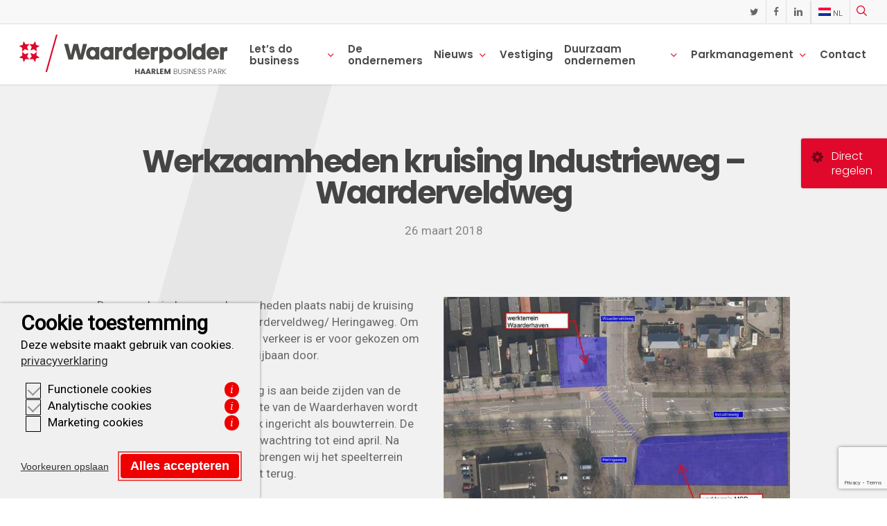

--- FILE ---
content_type: text/html; charset=UTF-8
request_url: https://www.waarderpolder.nl/werkzaamheden-kruising-industrieweg-waarderveldweg/
body_size: 19573
content:
<!doctype html>
<html lang="nl-NL" class="no-js">
<head>
	<meta charset="UTF-8">
	<meta name="viewport" content="width=device-width, initial-scale=1, maximum-scale=1, user-scalable=0" /><link rel="shortcut icon" href="https://www.waarderpolder.nl/wp-content/uploads/2017/09/iconwp.png" /><title>Werkzaamheden kruising Industrieweg - Waarderveldweg</title>
				<link rel="preload" id="Sixtyseven Primo-public-css" href="https://www.waarderpolder.nl/wp-content/plugins/67-primo/dist/styles/cookie.css" as="style" onload="this.onload=null;this.rel='stylesheet'">
				<noscript><link rel="stylesheet" id="Sixtyseven Primo-public-css" href="https://www.waarderpolder.nl/wp-content/plugins/67-primo/dist/styles/cookie.css"></noscript>
				<link rel="alternate" hreflang="nl-nl" href="https://www.waarderpolder.nl/werkzaamheden-kruising-industrieweg-waarderveldweg/" />
<link rel="alternate" hreflang="x-default" href="https://www.waarderpolder.nl/werkzaamheden-kruising-industrieweg-waarderveldweg/" />
<style id='primo-cookie-critical-css'>
		.primo-cookie-compliance {
			display: none;
			opacity: 0;
			visibility: hidden;
			transition: opacity 0.3s ease, visibility 0.3s ease;
		}
		.primo-cookie-compliance.toggled {
			display: block;
			opacity: 1;
			visibility: visible;
		}
		#cookies-description {
			content-visibility: auto;
			contain-intrinsic-size: 0 1px;
		}
		</style>
<script>
    function read_cookie(k,r){return(r=RegExp('(^|; )'+encodeURIComponent(k)+'=([^;]*)').exec(document.cookie))?r[2]:null;}
</script>


<!-- Google Tag Manager -->
<script>
var primo_cookie_consent_marketing = read_cookie('primo_cookie_consent_marketing');

if (!window.primo_cookie_consent_analytics) {
  window.primo_cookie_consent_analytics = read_cookie('primo_cookie_consent_analytics');
}

window.dataLayer = window.dataLayer || [];
window.dataLayer.push({
    'cookieconsent_status' : read_cookie('cookieconsent_status'),
    'primo_cookie_consent_marketing' : primo_cookie_consent_marketing,
    'primo_cookie_consent_analytics' : window.primo_cookie_consent_analytics,
});

if( ( read_cookie('cookieconsent_status') == 'allow' && !primo_cookie_consent_marketing ) || primo_cookie_consent_marketing  == 'true') {
  window.dataLayer.push({
    'event' : 'cookie_consent_given'
  });
}

if( ( read_cookie('cookieconsent_status') == 'allow' && !window.primo_cookie_consent_analytics ) || window.primo_cookie_consent_analytics  == 'true') {
  window.dataLayer.push({
    'event' : 'cookie_consent_analytics'
  });
}

(function(w,d,s,l,i){w[l]=w[l]||[];w[l].push({'gtm.start':
new Date().getTime(),event:'gtm.js'});var f=d.getElementsByTagName(s)[0],
j=d.createElement(s),dl=l!='dataLayer'?'&l='+l:'';j.async=true;j.src=
'https://www.googletagmanager.com/gtm.js?id='+i+dl;f.parentNode.insertBefore(j,f);
})(window,document,'script','dataLayer','GTM-M2327SF');

</script>
<!-- End Google Tag Manager -->

<!-- The SEO Framework: door Sybre Waaijer -->
<link rel="canonical" href="https://www.waarderpolder.nl/werkzaamheden-kruising-industrieweg-waarderveldweg/" />
<meta name="description" content="Deze week vinden er werkzaamheden plaats nabij de kruising van de Industrieweg en de Waarderveldweg/ Heringaweg. Om overlast te voorkomen voor het verkeer is er…" />
<meta property="og:type" content="article" />
<meta property="og:locale" content="nl_NL" />
<meta property="og:site_name" content="Waarderpolder" />
<meta property="og:title" content="Werkzaamheden kruising Industrieweg - Waarderveldweg" />
<meta property="og:description" content="Deze week vinden er werkzaamheden plaats nabij de kruising van de Industrieweg en de Waarderveldweg/ Heringaweg. Om overlast te voorkomen voor het verkeer is er voor gekozen om een boring te maken…" />
<meta property="og:url" content="https://www.waarderpolder.nl/werkzaamheden-kruising-industrieweg-waarderveldweg/" />
<meta property="og:image" content="https://www.waarderpolder.nl/wp-content/uploads/2018/03/image001-6.jpg" />
<meta property="og:image:width" content="756" />
<meta property="og:image:height" content="476" />
<meta property="article:published_time" content="2018-03-26T21:00:51+00:00" />
<meta property="article:modified_time" content="2018-03-27T11:42:11+00:00" />
<meta name="twitter:card" content="summary_large_image" />
<meta name="twitter:title" content="Werkzaamheden kruising Industrieweg - Waarderveldweg" />
<meta name="twitter:description" content="Deze week vinden er werkzaamheden plaats nabij de kruising van de Industrieweg en de Waarderveldweg/ Heringaweg. Om overlast te voorkomen voor het verkeer is er voor gekozen om een boring te maken…" />
<meta name="twitter:image" content="https://www.waarderpolder.nl/wp-content/uploads/2018/03/image001-6.jpg" />
<script type="application/ld+json">{"@context":"https://schema.org","@graph":[{"@type":"WebSite","@id":"https://www.waarderpolder.nl/#/schema/WebSite","url":"https://www.waarderpolder.nl/","name":"Waarderpolder","description":"Haarlem Business Park, ruimte voor pioniers.","inLanguage":"nl-NL","potentialAction":{"@type":"SearchAction","target":{"@type":"EntryPoint","urlTemplate":"https://www.waarderpolder.nl/search/{search_term_string}/"},"query-input":"required name=search_term_string"},"publisher":{"@type":"Organization","@id":"https://www.waarderpolder.nl/#/schema/Organization","name":"Waarderpolder","url":"https://www.waarderpolder.nl/"}},{"@type":"WebPage","@id":"https://www.waarderpolder.nl/werkzaamheden-kruising-industrieweg-waarderveldweg/","url":"https://www.waarderpolder.nl/werkzaamheden-kruising-industrieweg-waarderveldweg/","name":"Werkzaamheden kruising Industrieweg - Waarderveldweg","description":"Deze week vinden er werkzaamheden plaats nabij de kruising van de Industrieweg en de Waarderveldweg/ Heringaweg. Om overlast te voorkomen voor het verkeer is er…","inLanguage":"nl-NL","isPartOf":{"@id":"https://www.waarderpolder.nl/#/schema/WebSite"},"breadcrumb":{"@type":"BreadcrumbList","@id":"https://www.waarderpolder.nl/#/schema/BreadcrumbList","itemListElement":[{"@type":"ListItem","position":1,"item":"https://www.waarderpolder.nl/","name":"Waarderpolder"},{"@type":"ListItem","position":2,"item":"https://www.waarderpolder.nl/category/geen-onderdeel-van-een-categorie/","name":"Categorie: Geen onderdeel van een categorie"},{"@type":"ListItem","position":3,"name":"Werkzaamheden kruising Industrieweg - Waarderveldweg"}]},"potentialAction":{"@type":"ReadAction","target":"https://www.waarderpolder.nl/werkzaamheden-kruising-industrieweg-waarderveldweg/"},"datePublished":"2018-03-26T21:00:51+00:00","dateModified":"2018-03-27T11:42:11+00:00","author":{"@type":"Person","@id":"https://www.waarderpolder.nl/#/schema/Person/358bc53decae42a76a7379f0d6a0a0df","name":"Mariette"}}]}</script>
<!-- / The SEO Framework: door Sybre Waaijer | 32.70ms meta | 12.37ms boot -->

<link rel='dns-prefetch' href='//cdnjs.cloudflare.com' />
<link rel='dns-prefetch' href='//fonts.googleapis.com' />
<link rel="alternate" type="application/rss+xml" title="Waarderpolder &raquo; feed" href="https://www.waarderpolder.nl/feed/" />
<link rel="alternate" type="application/rss+xml" title="Waarderpolder &raquo; reacties feed" href="https://www.waarderpolder.nl/comments/feed/" />
<link rel="alternate" type="application/rss+xml" title="Waarderpolder &raquo; Werkzaamheden kruising Industrieweg &#8211; Waarderveldweg reacties feed" href="https://www.waarderpolder.nl/werkzaamheden-kruising-industrieweg-waarderveldweg/feed/" />
<link rel="alternate" title="oEmbed (JSON)" type="application/json+oembed" href="https://www.waarderpolder.nl/wp-json/oembed/1.0/embed?url=https%3A%2F%2Fwww.waarderpolder.nl%2Fwerkzaamheden-kruising-industrieweg-waarderveldweg%2F" />
<link rel="alternate" title="oEmbed (XML)" type="text/xml+oembed" href="https://www.waarderpolder.nl/wp-json/oembed/1.0/embed?url=https%3A%2F%2Fwww.waarderpolder.nl%2Fwerkzaamheden-kruising-industrieweg-waarderveldweg%2F&#038;format=xml" />
<style id='wp-img-auto-sizes-contain-inline-css' type='text/css'>
img:is([sizes=auto i],[sizes^="auto," i]){contain-intrinsic-size:3000px 1500px}
/*# sourceURL=wp-img-auto-sizes-contain-inline-css */
</style>
<style id='wp-emoji-styles-inline-css' type='text/css'>

	img.wp-smiley, img.emoji {
		display: inline !important;
		border: none !important;
		box-shadow: none !important;
		height: 1em !important;
		width: 1em !important;
		margin: 0 0.07em !important;
		vertical-align: -0.1em !important;
		background: none !important;
		padding: 0 !important;
	}
/*# sourceURL=wp-emoji-styles-inline-css */
</style>
<link rel='stylesheet' id='contact-form-7-css' href='https://www.waarderpolder.nl/wp-content/plugins/contact-form-7/includes/css/styles.css?ver=6.1.4-primo-buster-1764568541' type='text/css' media='all' />
<link rel='stylesheet' id='wpml-menu-item-0-css' href='https://www.waarderpolder.nl/wp-content/plugins/sitepress-multilingual-cms/templates/language-switchers/menu-item/style.min.css?ver=1-primo-buster-1764698139' type='text/css' media='all' />
<link rel='stylesheet' id='kavelselector-css-css' href='https://www.waarderpolder.nl/wp-content/themes/waarderpolder/lib/kavelselector/kavelselector.css?ver=-primo-buster-1710863108' type='text/css' media='all' />
<link rel='stylesheet' id='font-awesome-css' href='https://www.waarderpolder.nl/wp-content/themes/salient/css/font-awesome-legacy.min.css?ver=4.7.1-primo-buster-1761033506' type='text/css' media='all' />
<link rel='stylesheet' id='salient-grid-system-css' href='https://www.waarderpolder.nl/wp-content/themes/salient/css/build/grid-system.css?ver=17.4.1-primo-buster-1761033506' type='text/css' media='all' />
<link rel='stylesheet' id='main-styles-css' href='https://www.waarderpolder.nl/wp-content/themes/salient/css/build/style.css?ver=17.4.1-primo-buster-1761033506' type='text/css' media='all' />
<link rel='stylesheet' id='nectar-header-secondary-nav-css' href='https://www.waarderpolder.nl/wp-content/themes/salient/css/build/header/header-secondary-nav.css?ver=17.4.1-primo-buster-1761033506' type='text/css' media='all' />
<link rel='stylesheet' id='nectar-single-styles-css' href='https://www.waarderpolder.nl/wp-content/themes/salient/css/build/single.css?ver=17.4.1-primo-buster-1761033506' type='text/css' media='all' />
<link rel='stylesheet' id='nectar-cf7-css' href='https://www.waarderpolder.nl/wp-content/themes/salient/css/build/third-party/cf7.css?ver=17.4.1-primo-buster-1761033506' type='text/css' media='all' />
<link rel='stylesheet' id='nectar_default_font_open_sans-css' href='https://fonts.googleapis.com/css?family=Open+Sans%3A300%2C400%2C600%2C700&#038;subset=latin%2Clatin-ext' type='text/css' media='all' />
<link rel='stylesheet' id='responsive-css' href='https://www.waarderpolder.nl/wp-content/themes/salient/css/build/responsive.css?ver=17.4.1-primo-buster-1761033506' type='text/css' media='all' />
<link rel='stylesheet' id='skin-ascend-css' href='https://www.waarderpolder.nl/wp-content/themes/salient/css/build/ascend.css?ver=17.4.1-primo-buster-1761033506' type='text/css' media='all' />
<style id='salient-wp-menu-dynamic-fallback-inline-css' type='text/css'>
#header-outer .nectar-ext-menu-item .image-layer-outer,#header-outer .nectar-ext-menu-item .image-layer,#header-outer .nectar-ext-menu-item .color-overlay,#slide-out-widget-area .nectar-ext-menu-item .image-layer-outer,#slide-out-widget-area .nectar-ext-menu-item .color-overlay,#slide-out-widget-area .nectar-ext-menu-item .image-layer{position:absolute;top:0;left:0;width:100%;height:100%;overflow:hidden;}.nectar-ext-menu-item .inner-content{position:relative;z-index:10;width:100%;}.nectar-ext-menu-item .image-layer{background-size:cover;background-position:center;transition:opacity 0.25s ease 0.1s;}.nectar-ext-menu-item .image-layer video{object-fit:cover;width:100%;height:100%;}#header-outer nav .nectar-ext-menu-item .image-layer:not(.loaded){background-image:none!important;}#header-outer nav .nectar-ext-menu-item .image-layer{opacity:0;}#header-outer nav .nectar-ext-menu-item .image-layer.loaded{opacity:1;}.nectar-ext-menu-item span[class*="inherit-h"] + .menu-item-desc{margin-top:0.4rem;}#mobile-menu .nectar-ext-menu-item .title,#slide-out-widget-area .nectar-ext-menu-item .title,.nectar-ext-menu-item .menu-title-text,.nectar-ext-menu-item .menu-item-desc{position:relative;}.nectar-ext-menu-item .menu-item-desc{display:block;line-height:1.4em;}body #slide-out-widget-area .nectar-ext-menu-item .menu-item-desc{line-height:1.4em;}#mobile-menu .nectar-ext-menu-item .title,#slide-out-widget-area .nectar-ext-menu-item:not(.style-img-above-text) .title,.nectar-ext-menu-item:not(.style-img-above-text) .menu-title-text,.nectar-ext-menu-item:not(.style-img-above-text) .menu-item-desc,.nectar-ext-menu-item:not(.style-img-above-text) i:before,.nectar-ext-menu-item:not(.style-img-above-text) .svg-icon{color:#fff;}#mobile-menu .nectar-ext-menu-item.style-img-above-text .title{color:inherit;}.sf-menu li ul li a .nectar-ext-menu-item .menu-title-text:after{display:none;}.menu-item .widget-area-active[data-margin="default"] > div:not(:last-child){margin-bottom:20px;}.nectar-ext-menu-item__button{display:inline-block;padding-top:2em;}#header-outer nav li:not([class*="current"]) > a .nectar-ext-menu-item .inner-content.has-button .title .menu-title-text{background-image:none;}.nectar-ext-menu-item__button .nectar-cta:not([data-color="transparent"]){margin-top:.8em;margin-bottom:.8em;}.nectar-ext-menu-item .color-overlay{transition:opacity 0.5s cubic-bezier(.15,.75,.5,1);}.nectar-ext-menu-item:hover .hover-zoom-in-slow .image-layer{transform:scale(1.15);transition:transform 4s cubic-bezier(0.1,0.2,.7,1);}.nectar-ext-menu-item:hover .hover-zoom-in-slow .color-overlay{transition:opacity 1.5s cubic-bezier(.15,.75,.5,1);}.nectar-ext-menu-item .hover-zoom-in-slow .image-layer{transition:transform 0.5s cubic-bezier(.15,.75,.5,1);}.nectar-ext-menu-item .hover-zoom-in-slow .color-overlay{transition:opacity 0.5s cubic-bezier(.15,.75,.5,1);}.nectar-ext-menu-item:hover .hover-zoom-in .image-layer{transform:scale(1.12);}.nectar-ext-menu-item .hover-zoom-in .image-layer{transition:transform 0.5s cubic-bezier(.15,.75,.5,1);}.nectar-ext-menu-item{display:flex;text-align:left;}#slide-out-widget-area .nectar-ext-menu-item .title,#slide-out-widget-area .nectar-ext-menu-item .menu-item-desc,#slide-out-widget-area .nectar-ext-menu-item .menu-title-text,#mobile-menu .nectar-ext-menu-item .title,#mobile-menu .nectar-ext-menu-item .menu-item-desc,#mobile-menu .nectar-ext-menu-item .menu-title-text{color:inherit!important;}#slide-out-widget-area .nectar-ext-menu-item,#mobile-menu .nectar-ext-menu-item{display:block;}#slide-out-widget-area .nectar-ext-menu-item .inner-content,#mobile-menu .nectar-ext-menu-item .inner-content{width:100%;}#slide-out-widget-area.fullscreen-alt .nectar-ext-menu-item,#slide-out-widget-area.fullscreen .nectar-ext-menu-item{text-align:center;}#header-outer .nectar-ext-menu-item.style-img-above-text .image-layer-outer,#slide-out-widget-area .nectar-ext-menu-item.style-img-above-text .image-layer-outer{position:relative;}#header-outer .nectar-ext-menu-item.style-img-above-text,#slide-out-widget-area .nectar-ext-menu-item.style-img-above-text{flex-direction:column;}
/*# sourceURL=salient-wp-menu-dynamic-fallback-inline-css */
</style>
<link rel='stylesheet' id='dynamic-css-css' href='https://www.waarderpolder.nl/wp-content/themes/salient/css/salient-dynamic-styles.css?ver=34313-primo-buster-1761033549' type='text/css' media='all' />
<style id='dynamic-css-inline-css' type='text/css'>
#page-header-bg[data-post-hs="default_minimal"] .inner-wrap{text-align:center}#page-header-bg[data-post-hs="default_minimal"] .inner-wrap >a,.material #page-header-bg.fullscreen-header .inner-wrap >a{color:#fff;font-weight:600;border:var(--nectar-border-thickness) solid rgba(255,255,255,0.4);padding:4px 10px;margin:5px 6px 0 5px;display:inline-block;transition:all 0.2s ease;-webkit-transition:all 0.2s ease;font-size:14px;line-height:18px}body.material #page-header-bg.fullscreen-header .inner-wrap >a{margin-bottom:15px;}body.material #page-header-bg.fullscreen-header .inner-wrap >a{border:none;padding:6px 10px}body[data-button-style^="rounded"] #page-header-bg[data-post-hs="default_minimal"] .inner-wrap >a,body[data-button-style^="rounded"].material #page-header-bg.fullscreen-header .inner-wrap >a{border-radius:100px}body.single [data-post-hs="default_minimal"] #single-below-header span,body.single .heading-title[data-header-style="default_minimal"] #single-below-header span{line-height:14px;}#page-header-bg[data-post-hs="default_minimal"] #single-below-header{text-align:center;position:relative;z-index:100}#page-header-bg[data-post-hs="default_minimal"] #single-below-header span{float:none;display:inline-block}#page-header-bg[data-post-hs="default_minimal"] .inner-wrap >a:hover,#page-header-bg[data-post-hs="default_minimal"] .inner-wrap >a:focus{border-color:transparent}#page-header-bg.fullscreen-header .avatar,#page-header-bg[data-post-hs="default_minimal"] .avatar{border-radius:100%}#page-header-bg.fullscreen-header .meta-author span,#page-header-bg[data-post-hs="default_minimal"] .meta-author span{display:block}#page-header-bg.fullscreen-header .meta-author img{margin-bottom:0;height:50px;width:auto}#page-header-bg[data-post-hs="default_minimal"] .meta-author img{margin-bottom:0;height:40px;width:auto}#page-header-bg[data-post-hs="default_minimal"] .author-section{position:absolute;bottom:30px}#page-header-bg.fullscreen-header .meta-author,#page-header-bg[data-post-hs="default_minimal"] .meta-author{font-size:18px}#page-header-bg.fullscreen-header .author-section .meta-date,#page-header-bg[data-post-hs="default_minimal"] .author-section .meta-date{font-size:12px;color:rgba(255,255,255,0.8)}#page-header-bg.fullscreen-header .author-section .meta-date i{font-size:12px}#page-header-bg[data-post-hs="default_minimal"] .author-section .meta-date i{font-size:11px;line-height:14px}#page-header-bg[data-post-hs="default_minimal"] .author-section .avatar-post-info{position:relative;top:-5px}#page-header-bg.fullscreen-header .author-section a,#page-header-bg[data-post-hs="default_minimal"] .author-section a{display:block;margin-bottom:-2px}#page-header-bg[data-post-hs="default_minimal"] .author-section a{font-size:14px;line-height:14px}#page-header-bg.fullscreen-header .author-section a:hover,#page-header-bg[data-post-hs="default_minimal"] .author-section a:hover{color:rgba(255,255,255,0.85)!important}#page-header-bg.fullscreen-header .author-section,#page-header-bg[data-post-hs="default_minimal"] .author-section{width:100%;z-index:10;text-align:center}#page-header-bg.fullscreen-header .author-section{margin-top:25px;}#page-header-bg.fullscreen-header .author-section span,#page-header-bg[data-post-hs="default_minimal"] .author-section span{padding-left:0;line-height:20px;font-size:20px}#page-header-bg.fullscreen-header .author-section .avatar-post-info,#page-header-bg[data-post-hs="default_minimal"] .author-section .avatar-post-info{margin-left:10px}#page-header-bg.fullscreen-header .author-section .avatar-post-info,#page-header-bg.fullscreen-header .author-section .meta-author,#page-header-bg[data-post-hs="default_minimal"] .author-section .avatar-post-info,#page-header-bg[data-post-hs="default_minimal"] .author-section .meta-author{text-align:left;display:inline-block;top:9px}@media only screen and (min-width :690px) and (max-width :999px){body.single-post #page-header-bg[data-post-hs="default_minimal"]{padding-top:10%;padding-bottom:10%;}}@media only screen and (max-width :690px){#ajax-content-wrap #page-header-bg[data-post-hs="default_minimal"] #single-below-header span:not(.rich-snippet-hidden),#ajax-content-wrap .row.heading-title[data-header-style="default_minimal"] .col.section-title span.meta-category{display:inline-block;}.container-wrap[data-remove-post-comment-number="0"][data-remove-post-author="0"][data-remove-post-date="0"] .heading-title[data-header-style="default_minimal"] #single-below-header > span,#page-header-bg[data-post-hs="default_minimal"] .span_6[data-remove-post-comment-number="0"][data-remove-post-author="0"][data-remove-post-date="0"] #single-below-header > span{padding:0 8px;}.container-wrap[data-remove-post-comment-number="0"][data-remove-post-author="0"][data-remove-post-date="0"] .heading-title[data-header-style="default_minimal"] #single-below-header span,#page-header-bg[data-post-hs="default_minimal"] .span_6[data-remove-post-comment-number="0"][data-remove-post-author="0"][data-remove-post-date="0"] #single-below-header span{font-size:13px;line-height:10px;}.material #page-header-bg.fullscreen-header .author-section{margin-top:5px;}#page-header-bg.fullscreen-header .author-section{bottom:20px;}#page-header-bg.fullscreen-header .author-section .meta-date:not(.updated){margin-top:-4px;display:block;}#page-header-bg.fullscreen-header .author-section .avatar-post-info{margin:10px 0 0 0;}}#page-header-bg h1,#page-header-bg .subheader,.nectar-box-roll .overlaid-content h1,.nectar-box-roll .overlaid-content .subheader,#page-header-bg #portfolio-nav a i,body .section-title #portfolio-nav a:hover i,.page-header-no-bg h1,.page-header-no-bg span,#page-header-bg #portfolio-nav a i,#page-header-bg span,#page-header-bg #single-below-header a:hover,#page-header-bg #single-below-header a:focus,#page-header-bg.fullscreen-header .author-section a{color:#ffffff!important;}body #page-header-bg .pinterest-share i,body #page-header-bg .facebook-share i,body #page-header-bg .linkedin-share i,body #page-header-bg .twitter-share i,body #page-header-bg .google-plus-share i,body #page-header-bg .icon-salient-heart,body #page-header-bg .icon-salient-heart-2{color:#ffffff;}#page-header-bg[data-post-hs="default_minimal"] .inner-wrap > a:not(:hover){color:#ffffff;border-color:rgba(255,255,255,0.4);}.single #page-header-bg #single-below-header > span{border-color:rgba(255,255,255,0.4);}body .section-title #portfolio-nav a:hover i{opacity:0.75;}.single #page-header-bg .blog-title #single-meta .nectar-social.hover > div a,.single #page-header-bg .blog-title #single-meta > div a,.single #page-header-bg .blog-title #single-meta ul .n-shortcode a,#page-header-bg .blog-title #single-meta .nectar-social.hover .share-btn{border-color:rgba(255,255,255,0.4);}.single #page-header-bg .blog-title #single-meta .nectar-social.hover > div a:hover,#page-header-bg .blog-title #single-meta .nectar-social.hover .share-btn:hover,.single #page-header-bg .blog-title #single-meta div > a:hover,.single #page-header-bg .blog-title #single-meta ul .n-shortcode a:hover,.single #page-header-bg .blog-title #single-meta ul li:not(.meta-share-count):hover > a{border-color:rgba(255,255,255,1);}.single #page-header-bg #single-meta div span,.single #page-header-bg #single-meta > div a,.single #page-header-bg #single-meta > div i{color:#ffffff!important;}.single #page-header-bg #single-meta ul .meta-share-count .nectar-social a i{color:rgba(255,255,255,0.7)!important;}.single #page-header-bg #single-meta ul .meta-share-count .nectar-social a:hover i{color:rgba(255,255,255,1)!important;}#header-space{background-color:#ffffff}@media only screen and (min-width:1000px){body #ajax-content-wrap.no-scroll{min-height:calc(100vh - 121px);height:calc(100vh - 121px)!important;}}@media only screen and (min-width:1000px){#page-header-wrap.fullscreen-header,#page-header-wrap.fullscreen-header #page-header-bg,html:not(.nectar-box-roll-loaded) .nectar-box-roll > #page-header-bg.fullscreen-header,.nectar_fullscreen_zoom_recent_projects,#nectar_fullscreen_rows:not(.afterLoaded) > div{height:calc(100vh - 120px);}.wpb_row.vc_row-o-full-height.top-level,.wpb_row.vc_row-o-full-height.top-level > .col.span_12{min-height:calc(100vh - 120px);}html:not(.nectar-box-roll-loaded) .nectar-box-roll > #page-header-bg.fullscreen-header{top:121px;}.nectar-slider-wrap[data-fullscreen="true"]:not(.loaded),.nectar-slider-wrap[data-fullscreen="true"]:not(.loaded) .swiper-container{height:calc(100vh - 119px)!important;}.admin-bar .nectar-slider-wrap[data-fullscreen="true"]:not(.loaded),.admin-bar .nectar-slider-wrap[data-fullscreen="true"]:not(.loaded) .swiper-container{height:calc(100vh - 119px - 32px)!important;}}.admin-bar[class*="page-template-template-no-header"] .wpb_row.vc_row-o-full-height.top-level,.admin-bar[class*="page-template-template-no-header"] .wpb_row.vc_row-o-full-height.top-level > .col.span_12{min-height:calc(100vh - 32px);}body[class*="page-template-template-no-header"] .wpb_row.vc_row-o-full-height.top-level,body[class*="page-template-template-no-header"] .wpb_row.vc_row-o-full-height.top-level > .col.span_12{min-height:100vh;}@media only screen and (max-width:999px){.using-mobile-browser #nectar_fullscreen_rows:not(.afterLoaded):not([data-mobile-disable="on"]) > div{height:calc(100vh - 121px);}.using-mobile-browser .wpb_row.vc_row-o-full-height.top-level,.using-mobile-browser .wpb_row.vc_row-o-full-height.top-level > .col.span_12,[data-permanent-transparent="1"].using-mobile-browser .wpb_row.vc_row-o-full-height.top-level,[data-permanent-transparent="1"].using-mobile-browser .wpb_row.vc_row-o-full-height.top-level > .col.span_12{min-height:calc(100vh - 121px);}html:not(.nectar-box-roll-loaded) .nectar-box-roll > #page-header-bg.fullscreen-header,.nectar_fullscreen_zoom_recent_projects,.nectar-slider-wrap[data-fullscreen="true"]:not(.loaded),.nectar-slider-wrap[data-fullscreen="true"]:not(.loaded) .swiper-container,#nectar_fullscreen_rows:not(.afterLoaded):not([data-mobile-disable="on"]) > div{height:calc(100vh - 68px);}.wpb_row.vc_row-o-full-height.top-level,.wpb_row.vc_row-o-full-height.top-level > .col.span_12{min-height:calc(100vh - 68px);}body[data-transparent-header="false"] #ajax-content-wrap.no-scroll{min-height:calc(100vh - 68px);height:calc(100vh - 68px);}}.screen-reader-text,.nectar-skip-to-content:not(:focus){border:0;clip:rect(1px,1px,1px,1px);clip-path:inset(50%);height:1px;margin:-1px;overflow:hidden;padding:0;position:absolute!important;width:1px;word-wrap:normal!important;}.row .col img:not([srcset]){width:auto;}.row .col img.img-with-animation.nectar-lazy:not([srcset]){width:100%;}
body .gform_wrapper .gform_body .gform_fields .gfield input[type=text] {color: #676767;}
body .gform_wrapper div.validation_error {color:#ffffff;
        border-top: 2px solid #ffffff;
    border-bottom: 2px solid #ffffff;
}
body .gform_wrapper .gfield_error .gfield_label {color:#ffffff!important;}
body .gform_wrapper .validation_message {color:#ffffff!important;}
body .gform_wrapper .gfield_required {color:#ffffff!important;}

.row-team-members h3{
    margin-bottom: 32px !important;
}
.row-team-members .cta{
    box-shadow: 0 .5rem 1rem rgba(0,0,0,.15)!important;
}
.row-team-members. .iwithtext{
    margin-bottom: 40px !important;
}
#fietsweek-cta .row-bg.using-image{
    background-size: contain !important;
}
input#input_3_8 {
    color: #676767;
}


/*======= hyperlink text styling ========*/

.ps-link a{ 
    color: white !important;
    text-decoration: underline !important;
}
/*# sourceURL=dynamic-css-inline-css */
</style>
<link rel='stylesheet' id='salient-child-style-css' href='https://www.waarderpolder.nl/wp-content/themes/waarderpolder/style.css?ver=17.4.1-primo-buster-1762338528' type='text/css' media='all' />
<link rel='stylesheet' id='parent-style-css' href='https://www.waarderpolder.nl/wp-content/themes/salient/style.css?ver=-primo-buster-1761033506' type='text/css' media='all' />
<link rel='stylesheet' id='select-css' href='https://cdnjs.cloudflare.com/ajax/libs/select2/4.0.3/css/select2.min.css?ver=a532189180547e2e7c9391fd891704e8' type='text/css' media='all' />
<link rel='stylesheet' id='waarderpolder/styles/shared-css' href='https://www.waarderpolder.nl/wp-content/themes/waarderpolder/dist/styles/shared.css?ver=-primo-buster-1710863108' type='text/css' media='all' />
<link rel='stylesheet' id='shortcodes-css' href='https://www.waarderpolder.nl/wp-content/themes/waarderpolder/css/shortcodes.css?ver=165101112019-primo-buster-1710863108' type='text/css' media='all' />
<link rel='stylesheet' id='redux-google-fonts-salient_redux-css' href='https://fonts.googleapis.com/css?family=Poppins%3A600%2C300%2C700%7CRoboto%3A400&#038;ver=a532189180547e2e7c9391fd891704e8' type='text/css' media='all' />
<script type="text/javascript" src="https://www.waarderpolder.nl/wp-includes/js/jquery/jquery.min.js?ver=3.7.1" id="jquery-core-js"></script>
<script type="text/javascript" src="https://www.waarderpolder.nl/wp-includes/js/jquery/jquery-migrate.min.js?ver=3.4.1" id="jquery-migrate-js"></script>
<script type="text/javascript" src="https://www.waarderpolder.nl/wp-content/themes/waarderpolder/lib/kavelselector/jquery.imagemapster.min.js?ver=1-primo-buster-1710863108" id="imagemapster-js"></script>
<script type="text/javascript" src="https://www.waarderpolder.nl/wp-content/themes/waarderpolder/lib/kavelselector/kavelselector.js?ver=1-primo-buster-1710863108" id="kavelselector-js-js"></script>
<script type="text/javascript" src="https://cdnjs.cloudflare.com/ajax/libs/select2/4.0.3/js/select2.min.js?ver=1" id="select-js-js"></script>
<script></script><link rel="https://api.w.org/" href="https://www.waarderpolder.nl/wp-json/" /><link rel="alternate" title="JSON" type="application/json" href="https://www.waarderpolder.nl/wp-json/wp/v2/posts/1760" /><link rel="EditURI" type="application/rsd+xml" title="RSD" href="https://www.waarderpolder.nl/xmlrpc.php?rsd" />
<meta name="generator" content="WPML ver:4.8.6 stt:38,1;" />
<script type="text/javascript"> var root = document.getElementsByTagName( "html" )[0]; root.setAttribute( "class", "js" ); </script><style type="text/css">.recentcomments a{display:inline !important;padding:0 !important;margin:0 !important;}</style><noscript><style> .wpb_animate_when_almost_visible { opacity: 1; }</style></noscript><style id='global-styles-inline-css' type='text/css'>
:root{--wp--preset--aspect-ratio--square: 1;--wp--preset--aspect-ratio--4-3: 4/3;--wp--preset--aspect-ratio--3-4: 3/4;--wp--preset--aspect-ratio--3-2: 3/2;--wp--preset--aspect-ratio--2-3: 2/3;--wp--preset--aspect-ratio--16-9: 16/9;--wp--preset--aspect-ratio--9-16: 9/16;--wp--preset--color--black: #000000;--wp--preset--color--cyan-bluish-gray: #abb8c3;--wp--preset--color--white: #ffffff;--wp--preset--color--pale-pink: #f78da7;--wp--preset--color--vivid-red: #cf2e2e;--wp--preset--color--luminous-vivid-orange: #ff6900;--wp--preset--color--luminous-vivid-amber: #fcb900;--wp--preset--color--light-green-cyan: #7bdcb5;--wp--preset--color--vivid-green-cyan: #00d084;--wp--preset--color--pale-cyan-blue: #8ed1fc;--wp--preset--color--vivid-cyan-blue: #0693e3;--wp--preset--color--vivid-purple: #9b51e0;--wp--preset--gradient--vivid-cyan-blue-to-vivid-purple: linear-gradient(135deg,rgb(6,147,227) 0%,rgb(155,81,224) 100%);--wp--preset--gradient--light-green-cyan-to-vivid-green-cyan: linear-gradient(135deg,rgb(122,220,180) 0%,rgb(0,208,130) 100%);--wp--preset--gradient--luminous-vivid-amber-to-luminous-vivid-orange: linear-gradient(135deg,rgb(252,185,0) 0%,rgb(255,105,0) 100%);--wp--preset--gradient--luminous-vivid-orange-to-vivid-red: linear-gradient(135deg,rgb(255,105,0) 0%,rgb(207,46,46) 100%);--wp--preset--gradient--very-light-gray-to-cyan-bluish-gray: linear-gradient(135deg,rgb(238,238,238) 0%,rgb(169,184,195) 100%);--wp--preset--gradient--cool-to-warm-spectrum: linear-gradient(135deg,rgb(74,234,220) 0%,rgb(151,120,209) 20%,rgb(207,42,186) 40%,rgb(238,44,130) 60%,rgb(251,105,98) 80%,rgb(254,248,76) 100%);--wp--preset--gradient--blush-light-purple: linear-gradient(135deg,rgb(255,206,236) 0%,rgb(152,150,240) 100%);--wp--preset--gradient--blush-bordeaux: linear-gradient(135deg,rgb(254,205,165) 0%,rgb(254,45,45) 50%,rgb(107,0,62) 100%);--wp--preset--gradient--luminous-dusk: linear-gradient(135deg,rgb(255,203,112) 0%,rgb(199,81,192) 50%,rgb(65,88,208) 100%);--wp--preset--gradient--pale-ocean: linear-gradient(135deg,rgb(255,245,203) 0%,rgb(182,227,212) 50%,rgb(51,167,181) 100%);--wp--preset--gradient--electric-grass: linear-gradient(135deg,rgb(202,248,128) 0%,rgb(113,206,126) 100%);--wp--preset--gradient--midnight: linear-gradient(135deg,rgb(2,3,129) 0%,rgb(40,116,252) 100%);--wp--preset--font-size--small: 13px;--wp--preset--font-size--medium: 20px;--wp--preset--font-size--large: 36px;--wp--preset--font-size--x-large: 42px;--wp--preset--spacing--20: 0.44rem;--wp--preset--spacing--30: 0.67rem;--wp--preset--spacing--40: 1rem;--wp--preset--spacing--50: 1.5rem;--wp--preset--spacing--60: 2.25rem;--wp--preset--spacing--70: 3.38rem;--wp--preset--spacing--80: 5.06rem;--wp--preset--shadow--natural: 6px 6px 9px rgba(0, 0, 0, 0.2);--wp--preset--shadow--deep: 12px 12px 50px rgba(0, 0, 0, 0.4);--wp--preset--shadow--sharp: 6px 6px 0px rgba(0, 0, 0, 0.2);--wp--preset--shadow--outlined: 6px 6px 0px -3px rgb(255, 255, 255), 6px 6px rgb(0, 0, 0);--wp--preset--shadow--crisp: 6px 6px 0px rgb(0, 0, 0);}:root { --wp--style--global--content-size: 1300px;--wp--style--global--wide-size: 1300px; }:where(body) { margin: 0; }.wp-site-blocks > .alignleft { float: left; margin-right: 2em; }.wp-site-blocks > .alignright { float: right; margin-left: 2em; }.wp-site-blocks > .aligncenter { justify-content: center; margin-left: auto; margin-right: auto; }:where(.is-layout-flex){gap: 0.5em;}:where(.is-layout-grid){gap: 0.5em;}.is-layout-flow > .alignleft{float: left;margin-inline-start: 0;margin-inline-end: 2em;}.is-layout-flow > .alignright{float: right;margin-inline-start: 2em;margin-inline-end: 0;}.is-layout-flow > .aligncenter{margin-left: auto !important;margin-right: auto !important;}.is-layout-constrained > .alignleft{float: left;margin-inline-start: 0;margin-inline-end: 2em;}.is-layout-constrained > .alignright{float: right;margin-inline-start: 2em;margin-inline-end: 0;}.is-layout-constrained > .aligncenter{margin-left: auto !important;margin-right: auto !important;}.is-layout-constrained > :where(:not(.alignleft):not(.alignright):not(.alignfull)){max-width: var(--wp--style--global--content-size);margin-left: auto !important;margin-right: auto !important;}.is-layout-constrained > .alignwide{max-width: var(--wp--style--global--wide-size);}body .is-layout-flex{display: flex;}.is-layout-flex{flex-wrap: wrap;align-items: center;}.is-layout-flex > :is(*, div){margin: 0;}body .is-layout-grid{display: grid;}.is-layout-grid > :is(*, div){margin: 0;}body{padding-top: 0px;padding-right: 0px;padding-bottom: 0px;padding-left: 0px;}:root :where(.wp-element-button, .wp-block-button__link){background-color: #32373c;border-width: 0;color: #fff;font-family: inherit;font-size: inherit;font-style: inherit;font-weight: inherit;letter-spacing: inherit;line-height: inherit;padding-top: calc(0.667em + 2px);padding-right: calc(1.333em + 2px);padding-bottom: calc(0.667em + 2px);padding-left: calc(1.333em + 2px);text-decoration: none;text-transform: inherit;}.has-black-color{color: var(--wp--preset--color--black) !important;}.has-cyan-bluish-gray-color{color: var(--wp--preset--color--cyan-bluish-gray) !important;}.has-white-color{color: var(--wp--preset--color--white) !important;}.has-pale-pink-color{color: var(--wp--preset--color--pale-pink) !important;}.has-vivid-red-color{color: var(--wp--preset--color--vivid-red) !important;}.has-luminous-vivid-orange-color{color: var(--wp--preset--color--luminous-vivid-orange) !important;}.has-luminous-vivid-amber-color{color: var(--wp--preset--color--luminous-vivid-amber) !important;}.has-light-green-cyan-color{color: var(--wp--preset--color--light-green-cyan) !important;}.has-vivid-green-cyan-color{color: var(--wp--preset--color--vivid-green-cyan) !important;}.has-pale-cyan-blue-color{color: var(--wp--preset--color--pale-cyan-blue) !important;}.has-vivid-cyan-blue-color{color: var(--wp--preset--color--vivid-cyan-blue) !important;}.has-vivid-purple-color{color: var(--wp--preset--color--vivid-purple) !important;}.has-black-background-color{background-color: var(--wp--preset--color--black) !important;}.has-cyan-bluish-gray-background-color{background-color: var(--wp--preset--color--cyan-bluish-gray) !important;}.has-white-background-color{background-color: var(--wp--preset--color--white) !important;}.has-pale-pink-background-color{background-color: var(--wp--preset--color--pale-pink) !important;}.has-vivid-red-background-color{background-color: var(--wp--preset--color--vivid-red) !important;}.has-luminous-vivid-orange-background-color{background-color: var(--wp--preset--color--luminous-vivid-orange) !important;}.has-luminous-vivid-amber-background-color{background-color: var(--wp--preset--color--luminous-vivid-amber) !important;}.has-light-green-cyan-background-color{background-color: var(--wp--preset--color--light-green-cyan) !important;}.has-vivid-green-cyan-background-color{background-color: var(--wp--preset--color--vivid-green-cyan) !important;}.has-pale-cyan-blue-background-color{background-color: var(--wp--preset--color--pale-cyan-blue) !important;}.has-vivid-cyan-blue-background-color{background-color: var(--wp--preset--color--vivid-cyan-blue) !important;}.has-vivid-purple-background-color{background-color: var(--wp--preset--color--vivid-purple) !important;}.has-black-border-color{border-color: var(--wp--preset--color--black) !important;}.has-cyan-bluish-gray-border-color{border-color: var(--wp--preset--color--cyan-bluish-gray) !important;}.has-white-border-color{border-color: var(--wp--preset--color--white) !important;}.has-pale-pink-border-color{border-color: var(--wp--preset--color--pale-pink) !important;}.has-vivid-red-border-color{border-color: var(--wp--preset--color--vivid-red) !important;}.has-luminous-vivid-orange-border-color{border-color: var(--wp--preset--color--luminous-vivid-orange) !important;}.has-luminous-vivid-amber-border-color{border-color: var(--wp--preset--color--luminous-vivid-amber) !important;}.has-light-green-cyan-border-color{border-color: var(--wp--preset--color--light-green-cyan) !important;}.has-vivid-green-cyan-border-color{border-color: var(--wp--preset--color--vivid-green-cyan) !important;}.has-pale-cyan-blue-border-color{border-color: var(--wp--preset--color--pale-cyan-blue) !important;}.has-vivid-cyan-blue-border-color{border-color: var(--wp--preset--color--vivid-cyan-blue) !important;}.has-vivid-purple-border-color{border-color: var(--wp--preset--color--vivid-purple) !important;}.has-vivid-cyan-blue-to-vivid-purple-gradient-background{background: var(--wp--preset--gradient--vivid-cyan-blue-to-vivid-purple) !important;}.has-light-green-cyan-to-vivid-green-cyan-gradient-background{background: var(--wp--preset--gradient--light-green-cyan-to-vivid-green-cyan) !important;}.has-luminous-vivid-amber-to-luminous-vivid-orange-gradient-background{background: var(--wp--preset--gradient--luminous-vivid-amber-to-luminous-vivid-orange) !important;}.has-luminous-vivid-orange-to-vivid-red-gradient-background{background: var(--wp--preset--gradient--luminous-vivid-orange-to-vivid-red) !important;}.has-very-light-gray-to-cyan-bluish-gray-gradient-background{background: var(--wp--preset--gradient--very-light-gray-to-cyan-bluish-gray) !important;}.has-cool-to-warm-spectrum-gradient-background{background: var(--wp--preset--gradient--cool-to-warm-spectrum) !important;}.has-blush-light-purple-gradient-background{background: var(--wp--preset--gradient--blush-light-purple) !important;}.has-blush-bordeaux-gradient-background{background: var(--wp--preset--gradient--blush-bordeaux) !important;}.has-luminous-dusk-gradient-background{background: var(--wp--preset--gradient--luminous-dusk) !important;}.has-pale-ocean-gradient-background{background: var(--wp--preset--gradient--pale-ocean) !important;}.has-electric-grass-gradient-background{background: var(--wp--preset--gradient--electric-grass) !important;}.has-midnight-gradient-background{background: var(--wp--preset--gradient--midnight) !important;}.has-small-font-size{font-size: var(--wp--preset--font-size--small) !important;}.has-medium-font-size{font-size: var(--wp--preset--font-size--medium) !important;}.has-large-font-size{font-size: var(--wp--preset--font-size--large) !important;}.has-x-large-font-size{font-size: var(--wp--preset--font-size--x-large) !important;}
/*# sourceURL=global-styles-inline-css */
</style>
<link data-pagespeed-no-defer data-nowprocket data-wpacu-skip data-no-optimize data-noptimize rel='stylesheet' id='main-styles-non-critical-css' href='https://www.waarderpolder.nl/wp-content/themes/salient/css/build/style-non-critical.css?ver=17.4.1-primo-buster-1761033506' type='text/css' media='all' />
<link data-pagespeed-no-defer data-nowprocket data-wpacu-skip data-no-optimize data-noptimize rel='stylesheet' id='magnific-css' href='https://www.waarderpolder.nl/wp-content/themes/salient/css/build/plugins/magnific.css?ver=8.6.0-primo-buster-1761033506' type='text/css' media='all' />
<link data-pagespeed-no-defer data-nowprocket data-wpacu-skip data-no-optimize data-noptimize rel='stylesheet' id='nectar-ocm-core-css' href='https://www.waarderpolder.nl/wp-content/themes/salient/css/build/off-canvas/core.css?ver=17.4.1-primo-buster-1761033506' type='text/css' media='all' />
</head><body class="wp-singular post-template-default single single-post postid-1760 single-format-standard wp-theme-salient wp-child-theme-waarderpolder ascend wpb-js-composer js-comp-ver-8.4.2 vc_responsive" data-footer-reveal="false" data-footer-reveal-shadow="none" data-header-format="default" data-body-border="off" data-boxed-style="" data-header-breakpoint="1260" data-dropdown-style="minimal" data-cae="easeOutCubic" data-cad="750" data-megamenu-width="contained" data-aie="none" data-ls="magnific" data-apte="standard" data-hhun="0" data-fancy-form-rcs="default" data-form-style="default" data-form-submit="regular" data-is="minimal" data-button-style="slightly_rounded" data-user-account-button="false" data-flex-cols="true" data-col-gap="default" data-header-inherit-rc="false" data-header-search="true" data-animated-anchors="true" data-ajax-transitions="false" data-full-width-header="true" data-slide-out-widget-area="true" data-slide-out-widget-area-style="slide-out-from-right" data-user-set-ocm="off" data-loading-animation="none" data-bg-header="false" data-responsive="1" data-ext-responsive="true" data-ext-padding="90" data-header-resize="1" data-header-color="custom" data-cart="false" data-remove-m-parallax="" data-remove-m-video-bgs="" data-m-animate="0" data-force-header-trans-color="light" data-smooth-scrolling="0" data-permanent-transparent="false" >
	
	<script type="text/javascript">
	 (function(window, document) {

		document.documentElement.classList.remove("no-js");

		if(navigator.userAgent.match(/(Android|iPod|iPhone|iPad|BlackBerry|IEMobile|Opera Mini)/)) {
			document.body.className += " using-mobile-browser mobile ";
		}
		if(navigator.userAgent.match(/Mac/) && navigator.maxTouchPoints && navigator.maxTouchPoints > 2) {
			document.body.className += " using-ios-device ";
		}

		if( !("ontouchstart" in window) ) {

			var body = document.querySelector("body");
			var winW = window.innerWidth;
			var bodyW = body.clientWidth;

			if (winW > bodyW + 4) {
				body.setAttribute("style", "--scroll-bar-w: " + (winW - bodyW - 4) + "px");
			} else {
				body.setAttribute("style", "--scroll-bar-w: 0px");
			}
		}

	 })(window, document);
   </script><a href="#ajax-content-wrap" class="nectar-skip-to-content">Skip to main content</a>	
	<div id="header-space"  data-header-mobile-fixed='1'></div> 
	
		<div id="header-outer" data-has-menu="true" data-has-buttons="yes" data-header-button_style="default" data-using-pr-menu="false" data-mobile-fixed="1" data-ptnm="false" data-lhe="default" data-user-set-bg="#ffffff" data-format="default" data-permanent-transparent="false" data-megamenu-rt="0" data-remove-fixed="0" data-header-resize="1" data-cart="false" data-transparency-option="" data-box-shadow="small" data-shrink-num="6" data-using-secondary="1" data-using-logo="1" data-logo-height="57" data-m-logo-height="45" data-padding="15" data-full-width="true" data-condense="false" >
			
	<div id="header-secondary-outer" class="default" data-mobile="default" data-remove-fixed="0" data-lhe="default" data-secondary-text="false" data-full-width="true" data-mobile-fixed="1" data-permanent-transparent="false" >
		<div class="container">
			<nav>
				<ul id="social"><li><a target="_blank" rel="noopener" href="https://twitter.com/ParkmanagerWP"><span class="screen-reader-text">twitter</span><i class="fa fa-twitter" aria-hidden="true"></i> </a></li><li><a target="_blank" rel="noopener" href="https://www.facebook.com/Waarderpolder/"><span class="screen-reader-text">facebook</span><i class="fa fa-facebook" aria-hidden="true"></i> </a></li><li><a target="_blank" rel="noopener" href="https://www.linkedin.com/company/18017699/"><span class="screen-reader-text">linkedin</span><i class="fa fa-linkedin" aria-hidden="true"></i> </a></li></ul>					<ul class="sf-menu">
						<li id="menu-item-wpml-ls-202-nl" class="menu-item wpml-ls-slot-202 wpml-ls-item wpml-ls-item-nl wpml-ls-current-language wpml-ls-menu-item wpml-ls-first-item menu-item-type-wpml_ls_menu_item menu-item-object-wpml_ls_menu_item menu-item-has-children nectar-regular-menu-item menu-item-wpml-ls-202-nl"><a href="https://www.waarderpolder.nl/werkzaamheden-kruising-industrieweg-waarderveldweg/" role="menuitem" aria-haspopup="true" aria-expanded="false"><span class="menu-title-text">
            <img
            class="wpml-ls-flag"
            src="https://www.waarderpolder.nl/wp-content/plugins/sitepress-multilingual-cms/res/flags/nl.png"
            alt=""
            
            
    /><span class="wpml-ls-native" lang="nl">NL</span></span></a>
<ul class="sub-menu">
	<li id="menu-item-wpml-ls-202-en" class="menu-item wpml-ls-slot-202 wpml-ls-item wpml-ls-item-en wpml-ls-menu-item wpml-ls-last-item menu-item-type-wpml_ls_menu_item menu-item-object-wpml_ls_menu_item nectar-regular-menu-item menu-item-wpml-ls-202-en"><a title="Overschakelen naar EN" href="https://www.waarderpolder.nl/en/" aria-label="Overschakelen naar EN" role="menuitem"><span class="menu-title-text">
            <img
            class="wpml-ls-flag"
            src="https://www.waarderpolder.nl/wp-content/plugins/sitepress-multilingual-cms/res/flags/en.png"
            alt=""
            
            
    /><span class="wpml-ls-native" lang="en">EN</span></span></a></li>
</ul>
</li>
					</ul>
					
        <div id="search-btn"><a href="#searchbox"><span class="icon-salient-search" aria-hidden="true"></span></a></div>
				
			</nav>
		</div>
	</div>
	

<header id="top" role="banner" aria-label="Main Menu">
	<div class="container">
		<div class="row">
			<div class="col span_3">
								<a id="logo" href="https://www.waarderpolder.nl" data-supplied-ml-starting-dark="false" data-supplied-ml-starting="false" data-supplied-ml="false" >
					<img class="stnd skip-lazy default-logo" width="" height="" alt="Waarderpolder" src="https://www.waarderpolder.nl/wp-content/uploads/2017/07/logo-dark.svg" srcset="https://www.waarderpolder.nl/wp-content/uploads/2017/07/logo-dark.svg 1x, https://www.waarderpolder.nl/wp-content/uploads/2017/07/logo-dark.svg 2x" />				</a>
							</div><!--/span_3-->

			<div class="col span_9 col_last">
									<div class="nectar-mobile-only mobile-header"><div class="inner"></div></div>
									<a class="mobile-search" href="#searchbox"><span class="nectar-icon icon-salient-search" aria-hidden="true"></span><span class="screen-reader-text">search</span></a>
														<div class="slide-out-widget-area-toggle mobile-icon slide-out-from-right" data-custom-color="false" data-icon-animation="simple-transform">
						<div> <a href="#slide-out-widget-area" role="button" aria-label="Navigation Menu" aria-expanded="false" class="closed">
							<span class="screen-reader-text">Menu</span><span aria-hidden="true"> <i class="lines-button x2"> <i class="lines"></i> </i> </span>						</a></div>
					</div>
				
									<nav aria-label="Main Menu">
													<ul class="sf-menu">
								<li id="menu-item-9" class="menu-item menu-item-type-custom menu-item-object-custom menu-item-has-children nectar-regular-menu-item menu-item-9"><a href="/" aria-haspopup="true" aria-expanded="false"><span class="menu-title-text">Let&#8217;s do business</span></a>
<ul class="sub-menu">
	<li id="menu-item-664" class="menu-item menu-item-type-custom menu-item-object-custom nectar-regular-menu-item menu-item-664"><a href="https://www.waarderpolder.nl/ondernemen-in-haarlem"><span class="menu-title-text">Ondernemen in Haarlem</span></a></li>
	<li id="menu-item-663" class="menu-item menu-item-type-custom menu-item-object-custom nectar-regular-menu-item menu-item-663"><a href="https://www.waarderpolder.nl/ligging"><span class="menu-title-text">Ligging</span></a></li>
	<li id="menu-item-665" class="menu-item menu-item-type-custom menu-item-object-custom nectar-regular-menu-item menu-item-665"><a href="https://www.waarderpolder.nl/stage"><span class="menu-title-text">Stage</span></a></li>
	<li id="menu-item-3483" class="menu-item menu-item-type-post_type menu-item-object-page nectar-regular-menu-item menu-item-3483"><a href="https://www.waarderpolder.nl/internationaal/"><span class="menu-title-text">Internationaal</span></a></li>
	<li id="menu-item-666" class="menu-item menu-item-type-custom menu-item-object-custom nectar-regular-menu-item menu-item-666"><a href="https://www.waarderpolder.nl/het-park"><span class="menu-title-text">Het park</span></a></li>
	<li id="menu-item-5662" class="menu-item menu-item-type-post_type menu-item-object-page nectar-regular-menu-item menu-item-5662"><a href="https://www.waarderpolder.nl/ondernemersvragen/"><span class="menu-title-text">Ondernemersvragen</span></a></li>
</ul>
</li>
<li id="menu-item-667" class="menu-item menu-item-type-custom menu-item-object-custom nectar-regular-menu-item menu-item-667"><a href="https://www.waarderpolder.nl/lets-connect"><span class="menu-title-text">De ondernemers</span></a></li>
<li id="menu-item-168" class="menu-item menu-item-type-post_type menu-item-object-page menu-item-has-children nectar-regular-menu-item menu-item-168"><a href="https://www.waarderpolder.nl/actueel/" aria-haspopup="true" aria-expanded="false"><span class="menu-title-text">Nieuws</span></a>
<ul class="sub-menu">
	<li id="menu-item-855" class="menu-item menu-item-type-post_type menu-item-object-page nectar-regular-menu-item menu-item-855"><a href="https://www.waarderpolder.nl/actueel/"><span class="menu-title-text">Nieuws</span></a></li>
	<li id="menu-item-856" class="menu-item menu-item-type-custom menu-item-object-custom nectar-regular-menu-item menu-item-856"><a href="/actueel#agenda"><span class="menu-title-text">Agenda</span></a></li>
	<li id="menu-item-19450" class="menu-item menu-item-type-custom menu-item-object-custom nectar-regular-menu-item menu-item-19450"><a href="/actueel#podcasts"><span class="menu-title-text">Podcasts</span></a></li>
	<li id="menu-item-19449" class="menu-item menu-item-type-custom menu-item-object-custom nectar-regular-menu-item menu-item-19449"><a href="/actueel#presentaties"><span class="menu-title-text">Presentaties</span></a></li>
</ul>
</li>
<li id="menu-item-191" class="menu-item menu-item-type-post_type menu-item-object-page nectar-regular-menu-item menu-item-191"><a href="https://www.waarderpolder.nl/aanbod-van-bedrijfskavels-en-bedrijfspanden-voor-ondernemen-in-haarlem/"><span class="menu-title-text">Vestiging</span></a></li>
<li id="menu-item-6182" class="menu-item menu-item-type-post_type menu-item-object-page menu-item-has-children nectar-regular-menu-item menu-item-6182"><a href="https://www.waarderpolder.nl/duurzaam_circulair-ondernemen/" aria-haspopup="true" aria-expanded="false"><span class="menu-title-text">Duurzaam ondernemen</span></a>
<ul class="sub-menu">
	<li id="menu-item-17837" class="menu-item menu-item-type-post_type menu-item-object-page nectar-regular-menu-item menu-item-17837"><a href="https://www.waarderpolder.nl/reistduurzaam/"><span class="menu-title-text">Waarderpolder Reist Duurzaam</span></a></li>
	<li id="menu-item-13453" class="menu-item menu-item-type-post_type menu-item-object-page nectar-regular-menu-item menu-item-13453"><a href="https://www.waarderpolder.nl/duurzaam_circulair-ondernemen/gratis-advies-zonnepanelen-2/"><span class="menu-title-text">Gratis advies zonnepanelen</span></a></li>
	<li id="menu-item-16143" class="menu-item menu-item-type-post_type menu-item-object-page nectar-regular-menu-item menu-item-16143"><a href="https://www.waarderpolder.nl/duurzaam_circulair-ondernemen/energie/energie-besparen-2/"><span class="menu-title-text">Netcongestie</span></a></li>
	<li id="menu-item-11799" class="menu-item menu-item-type-post_type menu-item-object-page nectar-regular-menu-item menu-item-11799"><a href="https://www.waarderpolder.nl/duurzaam_circulair-ondernemen/warmtenet-waarderpolder/"><span class="menu-title-text">Warmtenet Waarderpolder</span></a></li>
	<li id="menu-item-16170" class="menu-item menu-item-type-post_type menu-item-object-page nectar-regular-menu-item menu-item-16170"><a href="https://www.waarderpolder.nl/duurzaam_circulair-ondernemen/energielandschap-schoteroog/"><span class="menu-title-text">Energielandschap Schoteroog</span></a></li>
	<li id="menu-item-6437" class="menu-item menu-item-type-post_type menu-item-object-page nectar-regular-menu-item menu-item-6437"><a href="https://www.waarderpolder.nl/duurzaam_circulair-ondernemen/vestigen-en-bouwen/"><span class="menu-title-text">Vestigen en bouwen</span></a></li>
	<li id="menu-item-6408" class="menu-item menu-item-type-post_type menu-item-object-page nectar-regular-menu-item menu-item-6408"><a href="https://www.waarderpolder.nl/duurzaam_circulair-ondernemen/water-en-groen/"><span class="menu-title-text">Water en groen</span></a></li>
	<li id="menu-item-6436" class="menu-item menu-item-type-post_type menu-item-object-page nectar-regular-menu-item menu-item-6436"><a href="https://www.waarderpolder.nl/duurzaam_circulair-ondernemen/grondstoffen-en-afval/"><span class="menu-title-text">Grondstoffen en afval</span></a></li>
</ul>
</li>
<li id="menu-item-13" class="menu-item menu-item-type-custom menu-item-object-custom menu-item-has-children nectar-regular-menu-item menu-item-13"><a href="/wie-wij-zijn/" aria-haspopup="true" aria-expanded="false"><span class="menu-title-text">Parkmanagement</span></a>
<ul class="sub-menu">
	<li id="menu-item-5863" class="menu-item menu-item-type-post_type menu-item-object-page nectar-regular-menu-item menu-item-5863"><a href="https://www.waarderpolder.nl/wie-wij-zijn/"><span class="menu-title-text">Wie wij zijn</span></a></li>
	<li id="menu-item-347" class="menu-item menu-item-type-post_type menu-item-object-page nectar-regular-menu-item menu-item-347"><a href="https://www.waarderpolder.nl/veiligheid/"><span class="menu-title-text">Veiligheid</span></a></li>
	<li id="menu-item-8516" class="menu-item menu-item-type-post_type menu-item-object-page nectar-regular-menu-item menu-item-8516"><a href="https://www.waarderpolder.nl/schoon-heel-2/"><span class="menu-title-text">Schoon &#038; heel</span></a></li>
	<li id="menu-item-17154" class="menu-item menu-item-type-post_type menu-item-object-page nectar-regular-menu-item menu-item-17154"><a href="https://www.waarderpolder.nl/grondstoffencoach/"><span class="menu-title-text">Grondstoffencoach</span></a></li>
	<li id="menu-item-17795" class="menu-item menu-item-type-post_type menu-item-object-page nectar-regular-menu-item menu-item-17795"><a href="https://www.waarderpolder.nl/team-bedrijfshuisvesting/"><span class="menu-title-text">Team Bedrijfshuisvesting adviseert, zoekt en verbindt</span></a></li>
	<li id="menu-item-15059" class="menu-item menu-item-type-post_type menu-item-object-page nectar-regular-menu-item menu-item-15059"><a href="https://www.waarderpolder.nl/stagebureau/"><span class="menu-title-text">Stagebureau</span></a></li>
	<li id="menu-item-8350" class="menu-item menu-item-type-post_type menu-item-object-page nectar-regular-menu-item menu-item-8350"><a href="https://www.waarderpolder.nl/lets-connect/"><span class="menu-title-text">Zoek een bedrijf</span></a></li>
	<li id="menu-item-8351" class="menu-item menu-item-type-post_type menu-item-object-page nectar-regular-menu-item menu-item-8351"><a href="https://www.waarderpolder.nl/ondernemersvragen/"><span class="menu-title-text">Ondernemersvragen</span></a></li>
	<li id="menu-item-12004" class="menu-item menu-item-type-post_type menu-item-object-page nectar-regular-menu-item menu-item-12004"><a href="https://www.waarderpolder.nl/biz-waarderpolder/"><span class="menu-title-text">BIZ Waarderpolder</span></a></li>
</ul>
</li>
<li id="menu-item-167" class="menu-item menu-item-type-post_type menu-item-object-page nectar-regular-menu-item menu-item-167"><a href="https://www.waarderpolder.nl/contact/"><span class="menu-title-text">Contact</span></a></li>
							</ul>
													<ul class="buttons sf-menu" data-user-set-ocm="off">

								<li id="search-btn"><div><a href="#searchbox"><span class="icon-salient-search" aria-hidden="true"></span><span class="screen-reader-text">search</span></a></div> </li>
							</ul>
						
					</nav>

					
				</div><!--/span_9-->

				
			</div><!--/row-->
					</div><!--/container-->
	</header>		
	</div>
	
<div id="search-outer" class="nectar">
	<div id="search">
		<div class="container">
			 <div id="search-box">
				 <div class="inner-wrap">
					 <div class="col span_12">
						  <form role="search" action="https://www.waarderpolder.nl/" method="GET">
															<input type="text" name="s"  value="Start Typing..." aria-label="Search" data-placeholder="Start Typing..." />
							
						<span><i>Druk op enter om te zoeken</i></span>
						<button aria-label="Search" class="search-box__button" type="submit">Search</button>						</form>
					</div><!--/span_12-->
				</div><!--/inner-wrap-->
			 </div><!--/search-box-->
			 <div id="close"><a href="#" role="button"><span class="screen-reader-text">Close Search</span>
				<span class="icon-salient-x" aria-hidden="true"></span>				 </a></div>
		 </div><!--/container-->
	</div><!--/search-->
</div><!--/search-outer-->
	<div id="ajax-content-wrap">


<div class="container-wrap no-sidebar" data-midnight="dark" data-remove-post-date="0" data-remove-post-author="0" data-remove-post-comment-number="0">
	<div class="container main-content" role="main">

		
	  <div class="row heading-title hentry" data-header-style="default_minimal">
		<div class="col span_12 section-title blog-title">
										  <span class="meta-category">

					<a class="geen-onderdeel-van-een-categorie" href="https://www.waarderpolder.nl/category/geen-onderdeel-van-een-categorie/">Geen onderdeel van een categorie</a>			  </span>

		  		  <h1 class="entry-title">Werkzaamheden kruising Industrieweg &#8211; Waarderveldweg</h1>

						<div id="single-below-header" data-hide-on-mobile="false">
				<span class="meta-author vcard author"><span class="fn"><span class="author-leading">By</span> <a href="https://www.waarderpolder.nl/author/communicatie/" title="Berichten van Mariette" rel="author">Mariette</a></span></span><span class="meta-date date updated">26 maart 2018</span><span class="meta-comment-count"><a href="https://www.waarderpolder.nl/werkzaamheden-kruising-industrieweg-waarderveldweg/#respond">No Comments</a></span>			</div><!--/single-below-header-->
				</div><!--/section-title-->
	  </div><!--/row-->

	
		<div class="row">

			
			<div class="post-area col  span_12 col_last" role="main">

			
<article id="post-1760" class="post-1760 post type-post status-publish format-standard has-post-thumbnail category-geen-onderdeel-van-een-categorie tag-werkzaamheden">
  
  <div class="inner-wrap">

		<div class="post-content" data-hide-featured-media="0">
      
        <span class="post-featured-img"><img width="756" height="476" src="https://www.waarderpolder.nl/wp-content/uploads/2018/03/image001-6.jpg" class="attachment-full size-full wp-post-image" alt="" title="" decoding="async" fetchpriority="high" srcset="https://www.waarderpolder.nl/wp-content/uploads/2018/03/image001-6.jpg 756w, https://www.waarderpolder.nl/wp-content/uploads/2018/03/image001-6-300x189.jpg 300w" sizes="(max-width: 756px) 100vw, 756px" /></span><div class="content-inner"><p>Deze week vinden er werkzaamheden plaats nabij de kruising van de Industrieweg en de Waarderveldweg/ Heringaweg. Om overlast te voorkomen voor het verkeer is er voor gekozen om een boring te maken onder de rijbaan door.</p>
<p>Voor het maken van deze boring is aan beide zijden van de kruising ruimte nodig. Ter hoogte van de Waarderhaven wordt daarom het speelterrein tijdelijk ingericht als bouwterrein. De werkzaamheden duren naar verwachtring tot eind april. Na afloop van de werkzaamheden brengen wij het speelterrein weer in de oorspronkelijke staat terug.</p>
<h3><strong>Gevolgen voor bereikbaarheid</strong></h3>
<p>Als gevolg van de keuze om met een boring onder de kruising door te gaan is er geen hinder voor het verkeer. Fietsers en voetgangers worden langs het werkterrein geleidt.</p>
<h3><strong>Hinder</strong></h3>
<p>Door de werkzaamheden kan overlast ontstaan door geluid of trilling hiervoor vragen wij uw begrip. De gemeente en de aannemer doen hun uiterste best de overlast tot een minimum te beperken.</p>
<h3><strong>Meer informatie</strong></h3>
<p>Meer informatie over de werkzaamheden vind je op <a href="http://www.haarlem.nl/centrale-watergang-waarderpolder" target="_blank" rel="noopener">www.haarlem.nl/centrale-watergang-waarderpolder</a>. Heb je tijdens de uitvoering behoefte aan meer informatie, dan kun je contact opnemen met aannemer Heijmans. Heijmans is bereikbaar via,  06-25 711 250 of via e-mail: <a href="mailto:Centrale_watergang_waarderpolder@heijmans.nl">Centrale_watergang_waarderpolder@heijmans.nl</a>.</p>
</div>        
      </div><!--/post-content-->
      
    </div><!--/inner-wrap-->
    
</article>
		</div><!--/post-area-->

			
		</div><!--/row-->

		<div class="row">

			
			<div class="comments-section" data-author-bio="false">
							</div>

		</div><!--/row-->

	</div><!--/container main-content-->
	</div><!--/container-wrap-->


<div id="footer-outer" data-midnight="light" data-cols="4" data-custom-color="true" data-disable-copyright="true" data-matching-section-color="false" data-copyright-line="false" data-using-bg-img="false" data-bg-img-overlay="0.8" data-full-width="false" data-using-widget-area="true" data-link-hover="default"role="contentinfo">
	
		
	<div id="footer-widgets" data-has-widgets="true" data-cols="4">
		
		<div class="container">
			
						
			<div class="row">
				
								
				<div class="col span_3">
					<div id="nav_menu-2" class="widget widget_nav_menu"><h4>Let&#8217;s do business</h4><div class="menu-footer-kolom-1-container"><ul id="menu-footer-kolom-1" class="menu"><li id="menu-item-303" class="menu-item menu-item-type-post_type menu-item-object-page menu-item-303"><a href="https://www.waarderpolder.nl/ligging/">Ligging</a></li>
</ul></div></div>					</div>
					
											
						<div class="col span_3">
							<div id="nav_menu-3" class="widget widget_nav_menu"><h4>Parkmanagement</h4><div class="menu-footer-kolom-2-container"><ul id="menu-footer-kolom-2" class="menu"><li id="menu-item-435" class="menu-item menu-item-type-post_type menu-item-object-page menu-item-435"><a href="https://www.waarderpolder.nl/veiligheid/">Veiligheid</a></li>
<li id="menu-item-17689" class="menu-item menu-item-type-custom menu-item-object-custom menu-item-17689"><a href="/duurzaam_circulair-ondernemen/">Duurzaam en circulair</a></li>
<li id="menu-item-17690" class="menu-item menu-item-type-post_type menu-item-object-page menu-item-17690"><a href="https://www.waarderpolder.nl/stagebureau/">Stagebureau</a></li>
</ul></div></div>								
							</div>
							
												
						
													<div class="col span_3">
								<div id="nav_menu-4" class="widget widget_nav_menu"><h4>Direct regelen</h4><div class="menu-footer-kolom-3-container"><ul id="menu-footer-kolom-3" class="menu"><li id="menu-item-440" class="menu-item menu-item-type-custom menu-item-object-custom menu-item-440"><a href="/contact/#direct-regelen">Hinder en overlast melden</a></li>
<li id="menu-item-47" class="menu-item menu-item-type-custom menu-item-object-custom menu-item-47"><a href="/contact/#direct-regelen">Aangifte doen</a></li>
<li id="menu-item-441" class="menu-item menu-item-type-custom menu-item-object-custom menu-item-441"><a href="/contact/#direct-regelen">Aanmelden voor&#8230;</a></li>
<li id="menu-item-442" class="menu-item menu-item-type-custom menu-item-object-custom menu-item-442"><a href="/contact/#direct-regelen">Netwerken &#038; Agenda</a></li>
<li id="menu-item-443" class="menu-item menu-item-type-custom menu-item-object-custom menu-item-443"><a href="/contact/#direct-regelen">Stages</a></li>
</ul></div></div>									
								</div>
														
															<div class="col span_3">
									<div id="text-2" class="widget widget_text"><h4>Contact</h4>			<div class="textwidget"><p>T: <a href="tel:+31235257826">+31 (0) 23 525 7826</a></p>
<p><a href="mailto:info@waarderpolder.nl">info@waarderpolder.nl</a></p>
<p>KVK:  34332355<br />
BTW: NL820614877B01</p>
<p><a href="/privacyverklaring/">Privacyverklaring</a></p>
</div>
		</div>										
									</div>
																
							</div>
													</div><!--/container-->
					</div><!--/footer-widgets-->
					
						
</div><!--/footer-outer-->


	<div id="slide-out-widget-area-bg" class="slide-out-from-right dark">
				</div>

		<div id="slide-out-widget-area" role="dialog" aria-modal="true" aria-label="Off Canvas Menu" class="slide-out-from-right" data-dropdown-func="default" data-back-txt="Back">

			<div class="inner-wrap">
			<div class="inner" data-prepend-menu-mobile="false">

				<a class="slide_out_area_close" href="#"><span class="screen-reader-text">Close Menu</span>
					<span class="icon-salient-x icon-default-style"></span>				</a>


									<div class="off-canvas-menu-container mobile-only" role="navigation">

						
						<ul class="menu">
							<li class="menu-item menu-item-type-custom menu-item-object-custom menu-item-has-children menu-item-9"><a href="/" aria-haspopup="true" aria-expanded="false">Let&#8217;s do business</a>
<ul class="sub-menu">
	<li class="menu-item menu-item-type-custom menu-item-object-custom menu-item-664"><a href="https://www.waarderpolder.nl/ondernemen-in-haarlem">Ondernemen in Haarlem</a></li>
	<li class="menu-item menu-item-type-custom menu-item-object-custom menu-item-663"><a href="https://www.waarderpolder.nl/ligging">Ligging</a></li>
	<li class="menu-item menu-item-type-custom menu-item-object-custom menu-item-665"><a href="https://www.waarderpolder.nl/stage">Stage</a></li>
	<li class="menu-item menu-item-type-post_type menu-item-object-page menu-item-3483"><a href="https://www.waarderpolder.nl/internationaal/">Internationaal</a></li>
	<li class="menu-item menu-item-type-custom menu-item-object-custom menu-item-666"><a href="https://www.waarderpolder.nl/het-park">Het park</a></li>
	<li class="menu-item menu-item-type-post_type menu-item-object-page menu-item-5662"><a href="https://www.waarderpolder.nl/ondernemersvragen/">Ondernemersvragen</a></li>
</ul>
</li>
<li class="menu-item menu-item-type-custom menu-item-object-custom menu-item-667"><a href="https://www.waarderpolder.nl/lets-connect">De ondernemers</a></li>
<li class="menu-item menu-item-type-post_type menu-item-object-page menu-item-has-children menu-item-168"><a href="https://www.waarderpolder.nl/actueel/" aria-haspopup="true" aria-expanded="false">Nieuws</a>
<ul class="sub-menu">
	<li class="menu-item menu-item-type-post_type menu-item-object-page menu-item-855"><a href="https://www.waarderpolder.nl/actueel/">Nieuws</a></li>
	<li class="menu-item menu-item-type-custom menu-item-object-custom menu-item-856"><a href="/actueel#agenda">Agenda</a></li>
	<li class="menu-item menu-item-type-custom menu-item-object-custom menu-item-19450"><a href="/actueel#podcasts">Podcasts</a></li>
	<li class="menu-item menu-item-type-custom menu-item-object-custom menu-item-19449"><a href="/actueel#presentaties">Presentaties</a></li>
</ul>
</li>
<li class="menu-item menu-item-type-post_type menu-item-object-page menu-item-191"><a href="https://www.waarderpolder.nl/aanbod-van-bedrijfskavels-en-bedrijfspanden-voor-ondernemen-in-haarlem/">Vestiging</a></li>
<li class="menu-item menu-item-type-post_type menu-item-object-page menu-item-has-children menu-item-6182"><a href="https://www.waarderpolder.nl/duurzaam_circulair-ondernemen/" aria-haspopup="true" aria-expanded="false">Duurzaam ondernemen</a>
<ul class="sub-menu">
	<li class="menu-item menu-item-type-post_type menu-item-object-page menu-item-17837"><a href="https://www.waarderpolder.nl/reistduurzaam/">Waarderpolder Reist Duurzaam</a></li>
	<li class="menu-item menu-item-type-post_type menu-item-object-page menu-item-13453"><a href="https://www.waarderpolder.nl/duurzaam_circulair-ondernemen/gratis-advies-zonnepanelen-2/">Gratis advies zonnepanelen</a></li>
	<li class="menu-item menu-item-type-post_type menu-item-object-page menu-item-16143"><a href="https://www.waarderpolder.nl/duurzaam_circulair-ondernemen/energie/energie-besparen-2/">Netcongestie</a></li>
	<li class="menu-item menu-item-type-post_type menu-item-object-page menu-item-11799"><a href="https://www.waarderpolder.nl/duurzaam_circulair-ondernemen/warmtenet-waarderpolder/">Warmtenet Waarderpolder</a></li>
	<li class="menu-item menu-item-type-post_type menu-item-object-page menu-item-16170"><a href="https://www.waarderpolder.nl/duurzaam_circulair-ondernemen/energielandschap-schoteroog/">Energielandschap Schoteroog</a></li>
	<li class="menu-item menu-item-type-post_type menu-item-object-page menu-item-6437"><a href="https://www.waarderpolder.nl/duurzaam_circulair-ondernemen/vestigen-en-bouwen/">Vestigen en bouwen</a></li>
	<li class="menu-item menu-item-type-post_type menu-item-object-page menu-item-6408"><a href="https://www.waarderpolder.nl/duurzaam_circulair-ondernemen/water-en-groen/">Water en groen</a></li>
	<li class="menu-item menu-item-type-post_type menu-item-object-page menu-item-6436"><a href="https://www.waarderpolder.nl/duurzaam_circulair-ondernemen/grondstoffen-en-afval/">Grondstoffen en afval</a></li>
</ul>
</li>
<li class="menu-item menu-item-type-custom menu-item-object-custom menu-item-has-children menu-item-13"><a href="/wie-wij-zijn/" aria-haspopup="true" aria-expanded="false">Parkmanagement</a>
<ul class="sub-menu">
	<li class="menu-item menu-item-type-post_type menu-item-object-page menu-item-5863"><a href="https://www.waarderpolder.nl/wie-wij-zijn/">Wie wij zijn</a></li>
	<li class="menu-item menu-item-type-post_type menu-item-object-page menu-item-347"><a href="https://www.waarderpolder.nl/veiligheid/">Veiligheid</a></li>
	<li class="menu-item menu-item-type-post_type menu-item-object-page menu-item-8516"><a href="https://www.waarderpolder.nl/schoon-heel-2/">Schoon &#038; heel</a></li>
	<li class="menu-item menu-item-type-post_type menu-item-object-page menu-item-17154"><a href="https://www.waarderpolder.nl/grondstoffencoach/">Grondstoffencoach</a></li>
	<li class="menu-item menu-item-type-post_type menu-item-object-page menu-item-17795"><a href="https://www.waarderpolder.nl/team-bedrijfshuisvesting/">Team Bedrijfshuisvesting adviseert, zoekt en verbindt</a></li>
	<li class="menu-item menu-item-type-post_type menu-item-object-page menu-item-15059"><a href="https://www.waarderpolder.nl/stagebureau/">Stagebureau</a></li>
	<li class="menu-item menu-item-type-post_type menu-item-object-page menu-item-8350"><a href="https://www.waarderpolder.nl/lets-connect/">Zoek een bedrijf</a></li>
	<li class="menu-item menu-item-type-post_type menu-item-object-page menu-item-8351"><a href="https://www.waarderpolder.nl/ondernemersvragen/">Ondernemersvragen</a></li>
	<li class="menu-item menu-item-type-post_type menu-item-object-page menu-item-12004"><a href="https://www.waarderpolder.nl/biz-waarderpolder/">BIZ Waarderpolder</a></li>
</ul>
</li>
<li class="menu-item menu-item-type-post_type menu-item-object-page menu-item-167"><a href="https://www.waarderpolder.nl/contact/">Contact</a></li>

						</ul>

						<ul class="menu secondary-header-items">
							<li class="menu-item wpml-ls-slot-202 wpml-ls-item wpml-ls-item-nl wpml-ls-current-language wpml-ls-menu-item wpml-ls-first-item menu-item-type-wpml_ls_menu_item menu-item-object-wpml_ls_menu_item menu-item-has-children nectar-regular-menu-item menu-item-wpml-ls-202-nl"><a href="https://www.waarderpolder.nl/werkzaamheden-kruising-industrieweg-waarderveldweg/" role="menuitem" aria-haspopup="true" aria-expanded="false"><span class="menu-title-text">
            <img
            class="wpml-ls-flag"
            src="https://www.waarderpolder.nl/wp-content/plugins/sitepress-multilingual-cms/res/flags/nl.png"
            alt=""
            
            
    /><span class="wpml-ls-native" lang="nl">NL</span></span></a>
<ul class="sub-menu">
	<li class="menu-item wpml-ls-slot-202 wpml-ls-item wpml-ls-item-en wpml-ls-menu-item wpml-ls-last-item menu-item-type-wpml_ls_menu_item menu-item-object-wpml_ls_menu_item nectar-regular-menu-item menu-item-wpml-ls-202-en"><a title="Overschakelen naar EN" href="https://www.waarderpolder.nl/en/" aria-label="Overschakelen naar EN" role="menuitem"><span class="menu-title-text">
            <img
            class="wpml-ls-flag"
            src="https://www.waarderpolder.nl/wp-content/plugins/sitepress-multilingual-cms/res/flags/en.png"
            alt=""
            
            
    /><span class="wpml-ls-native" lang="en">EN</span></span></a></li>
</ul>
</li>
						</ul>
					</div>
					
				</div>

				<div class="bottom-meta-wrap"><ul class="off-canvas-social-links mobile-only"><li><a target="_blank" rel="noopener" href="https://twitter.com/ParkmanagerWP"><span class="screen-reader-text">twitter</span><i class="fa fa-twitter" aria-hidden="true"></i> </a></li><li><a target="_blank" rel="noopener" href="https://www.facebook.com/Waarderpolder/"><span class="screen-reader-text">facebook</span><i class="fa fa-facebook" aria-hidden="true"></i> </a></li><li><a target="_blank" rel="noopener" href="https://www.linkedin.com/company/18017699/"><span class="screen-reader-text">linkedin</span><i class="fa fa-linkedin" aria-hidden="true"></i> </a></li></ul></div><!--/bottom-meta-wrap--></div> <!--/inner-wrap-->
				</div>
		
</div> <!--/ajax-content-wrap-->

	<a id="to-top" aria-label="Back to top" role="button" href="#" class="mobile-disabled"><i role="presentation" class="fa fa-angle-up"></i></a>
			<style>
			.primo-cookie-compliance .checkbox label::before {
				border-color: #ee0000;
				background-color: #84848466;
			}

			.primo-cookie-custom-control-input+label>span {
				color: #000000 !important;
				margin-left: .5rem;
			}

			.primo-cookie-compliance .cookie-text-wrap p {
				color: #000000;
			}

			.primo-cookie-compliance .primo-cookie-checkbox label::after,
			.primo-cookie-compliance .primo-cookie-checkbox label::before {
				border-color: #000000 !important;
			}

			body .primo-cookie-compliance .cookie-compliance-info-toggle div::before {
				border-right-color: #ee0000 !important;
			}

			.primo-cookie-compliance a.open-cookie-compliance,
			.primo-cookie-compliance-footer .btn-unstyled {
				color: #000000 !important;
			}

			.primo-cookie-compliance {
				background-color: #f0f0f0;
				color: #000000;
			}

			.primo-cookie-compliance.floating .cookie-compliance-info-toggle div {
				color: #000000 !important;
				background-color: #f0f0f0 !important;
			}

			.primo-cookie-compliance .cookie-compliance-info-toggle span,
			.primo-cookie-compliance .cookie-compliance-info-toggle div,
			#primo-cookie-compliance-select-all,
			#primo-cookie-compliance-select-all-in-preferences {
				background-color: #ee0000 !important;
				color: #ffffff !important;
			}

			#primo-cookie-compliance-select-all:focus,
			#primo-cookie-compliance-select-all-in-preferences:focus {
				outline: 2px solid rgba(238, 0, 0, .67); !important;
				outline-offset: 2px;
			}

			.primo-cookie-v3-form-group {
				--toggle-color: #198754 !important
			}
		</style>
<script type="speculationrules">
{"prefetch":[{"source":"document","where":{"and":[{"href_matches":"/*"},{"not":{"href_matches":["/wp-*.php","/wp-admin/*","/wp-content/uploads/*","/wp-content/*","/wp-content/plugins/*","/wp-content/themes/waarderpolder/*","/wp-content/themes/salient/*","/*\\?(.+)"]}},{"not":{"selector_matches":"a[rel~=\"nofollow\"]"}},{"not":{"selector_matches":".no-prefetch, .no-prefetch a"}}]},"eagerness":"conservative"}]}
</script>
<!-- Google Tag Manager (noscript) -->
<noscript><iframe src="https://www.googletagmanager.com/ns.html?id=GTM-M2327SF"
height="0" width="0" style="display:none;visibility:hidden"></iframe></noscript>
<!-- End Google Tag Manager (noscript) -->
<a class="immediate-action-link" href="https://www.waarderpolder.nl/contact#direct-regelen"><i class="fa fa-cog"></i> <span>Direct<br>regelen</span></a><script>
    jQuery('.wpcf7').on('wpcf7:mailsent', function(event) {

        var cf7formid = 0;

        try {
            cf7formid = event.target.id.split("-")[1].replace("f","");
        } catch (e) {
            console.log('Cannot find CF7 form ID');
        }

        if ( 448 == cf7formid ) {
          ga('create', 'UA-79016528-22', 'auto');ga('send', 'pageview', '/nieuwsbrief-aanmelding');
        }

        if ( 227 == cf7formid ) {
          ga('create', 'UA-79016528-22', 'auto');ga('send', 'pageview', '/event-aanmelding');
        }

        if ( 456 == cf7formid ) {
          ga('create', 'UA-79016528-22', 'auto');ga('send', 'pageview', '/kennismaking-verzonden');
        }
    });

</script>

<script type="text/javascript" id="Sixtyseven Primo-sixtyseven-cookieconsent-js-extra">
/* <![CDATA[ */
var primoCookieOptions = {"cookie_version":"v2","cookiestatus":"true","cookie_compliance_type":"opt-in","cookie_banner_background_color":"#f0f0f0","cookie_banner_text_color":"#000000","cookie_button_background_color":"#ee0000","cookie_button_text_color":"#ffffff","cookie_toggle_color":"#198754","cookie_consent_layout":"bottom-left","cookie_show_marketing":"true","cookie_show_analytics":"true","cookie_show_preferences":"","cookie_marketing_default":"false","cookie_default_analytics":"true","cookie_marketing_force":"false","cookie_force_analytics":"true","cookie_header_element":"strong","cookie_show_back_button":"","cookie_show_deny_all_link":"","cookie_heading":"Cookie toestemming","cookie_text_message":"Deze website maakt gebruik van cookies.","cookie_modal_text_message":"","cookie_text_dismiss":"Sluiten","cookie_text_allow":"Voorkeuren opslaan","cookie_text_toggle_prefrences":"Voorkeuren","cookie_text_select_all":"Alles accepteren","cookie_text_deny":"Weigeren","cookie_link_url":"/privacyverklaring","cookie_link_text":"privacyverklaring","cookie_back_text":"Terug","cookie_deny_all_text":"Alle cookies weigeren","cookie_functional_text":"Functionele cookies","cookie_functional_info":"Cookies die zorgen dat de website goed functioneert. (Verplicht)","cookie_marketing_text":"Marketing cookies","cookie_marketing_info":"Cookies waarmee wij onze marketing kunnen optimaliseren.","cookie_analytics_text":"Analytische cookies","cookie_analytics_info":"Cookies waarmee het gebruik van de website wordt gemeten.","cookie_preferences_text":"Voorkeuren cookies","cookie_preferences_info":"Cookies waarin de voorkeuren voor de website worden opgeslagen."};
//# sourceURL=Sixtyseven%20Primo-sixtyseven-cookieconsent-js-extra
/* ]]> */
</script>
<script type="text/javascript" src="https://www.waarderpolder.nl/wp-content/plugins/67-primo/dist/scripts/cookie.js?ver=1.59.0-primo-buster-1766123796" id="Sixtyseven Primo-sixtyseven-cookieconsent-js"></script>
<script type="text/javascript" id="Sixtyseven Primo-front-js-before">
/* <![CDATA[ */
var BlogBaseurl = "https://www.waarderpolder.nl";
var gfSpamKey = "x5XqPNRCe7maIoAsQl3cUJfdxHSj6DO4z0Y60QuJEzw71xwwcF1sPDVo0uF2uFqJ";
//# sourceURL=Sixtyseven%20Primo-front-js-before
/* ]]> */
</script>
<script type="text/javascript" src="https://www.waarderpolder.nl/wp-content/plugins/67-primo/dist/scripts/front.js?ver=1.59.0-primo-buster-1766123796" id="Sixtyseven Primo-front-js"></script>
<script type="text/javascript" src="https://www.waarderpolder.nl/wp-includes/js/dist/hooks.min.js?ver=dd5603f07f9220ed27f1" id="wp-hooks-js"></script>
<script type="text/javascript" src="https://www.waarderpolder.nl/wp-includes/js/dist/i18n.min.js?ver=c26c3dc7bed366793375" id="wp-i18n-js"></script>
<script type="text/javascript" id="wp-i18n-js-after">
/* <![CDATA[ */
wp.i18n.setLocaleData( { 'text direction\u0004ltr': [ 'ltr' ] } );
//# sourceURL=wp-i18n-js-after
/* ]]> */
</script>
<script type="text/javascript" src="https://www.waarderpolder.nl/wp-content/plugins/contact-form-7/includes/swv/js/index.js?ver=6.1.4-primo-buster-1764568541" id="swv-js"></script>
<script type="text/javascript" id="contact-form-7-js-translations">
/* <![CDATA[ */
( function( domain, translations ) {
	var localeData = translations.locale_data[ domain ] || translations.locale_data.messages;
	localeData[""].domain = domain;
	wp.i18n.setLocaleData( localeData, domain );
} )( "contact-form-7", {"translation-revision-date":"2025-11-30 09:13:36+0000","generator":"GlotPress\/4.0.3","domain":"messages","locale_data":{"messages":{"":{"domain":"messages","plural-forms":"nplurals=2; plural=n != 1;","lang":"nl"},"This contact form is placed in the wrong place.":["Dit contactformulier staat op de verkeerde plek."],"Error:":["Fout:"]}},"comment":{"reference":"includes\/js\/index.js"}} );
//# sourceURL=contact-form-7-js-translations
/* ]]> */
</script>
<script type="text/javascript" id="contact-form-7-js-before">
/* <![CDATA[ */
var wpcf7 = {
    "api": {
        "root": "https:\/\/www.waarderpolder.nl\/wp-json\/",
        "namespace": "contact-form-7\/v1"
    },
    "cached": 1
};
//# sourceURL=contact-form-7-js-before
/* ]]> */
</script>
<script type="text/javascript" src="https://www.waarderpolder.nl/wp-content/plugins/contact-form-7/includes/js/index.js?ver=6.1.4-primo-buster-1764568541" id="contact-form-7-js"></script>
<script type="text/javascript" src="https://www.waarderpolder.nl/wp-content/themes/salient/js/build/third-party/jquery.easing.min.js?ver=1.3-primo-buster-1761033506" id="jquery-easing-js"></script>
<script type="text/javascript" src="https://www.waarderpolder.nl/wp-content/themes/salient/js/build/third-party/jquery.mousewheel.min.js?ver=3.1.13-primo-buster-1761033506" id="jquery-mousewheel-js"></script>
<script type="text/javascript" src="https://www.waarderpolder.nl/wp-content/themes/salient/js/build/priority.js?ver=17.4.1-primo-buster-1761033506" id="nectar_priority-js"></script>
<script type="text/javascript" src="https://www.waarderpolder.nl/wp-content/themes/salient/js/build/third-party/transit.min.js?ver=0.9.9-primo-buster-1761033506" id="nectar-transit-js"></script>
<script type="text/javascript" src="https://www.waarderpolder.nl/wp-content/themes/salient/js/build/third-party/waypoints.js?ver=4.0.2-primo-buster-1761033506" id="nectar-waypoints-js"></script>
<script type="text/javascript" src="https://www.waarderpolder.nl/wp-content/themes/salient/js/build/third-party/imagesLoaded.min.js?ver=4.1.4-primo-buster-1761033506" id="imagesLoaded-js"></script>
<script type="text/javascript" src="https://www.waarderpolder.nl/wp-content/themes/salient/js/build/third-party/hoverintent.min.js?ver=1.9-primo-buster-1761033506" id="hoverintent-js"></script>
<script type="text/javascript" src="https://www.waarderpolder.nl/wp-content/themes/salient/js/build/third-party/magnific.js?ver=7.0.1-primo-buster-1761033506" id="magnific-js"></script>
<script type="text/javascript" src="https://www.waarderpolder.nl/wp-content/themes/salient/js/build/third-party/anime.min.js?ver=4.5.1-primo-buster-1761033506" id="anime-js"></script>
<script type="text/javascript" src="https://www.waarderpolder.nl/wp-content/themes/salient/js/build/third-party/superfish.js?ver=1.5.8-primo-buster-1761033506" id="superfish-js"></script>
<script type="text/javascript" id="nectar-frontend-js-extra">
/* <![CDATA[ */
var nectarLove = {"ajaxurl":"https://www.waarderpolder.nl/wp-admin/admin-ajax.php","postID":"1760","rooturl":"https://www.waarderpolder.nl","disqusComments":"false","loveNonce":"1db9b3dd93","mapApiKey":"AIzaSyDvNZ066czItqArlwFStASJAELZj1hwIuo"};
var nectarOptions = {"delay_js":"false","smooth_scroll":"false","smooth_scroll_strength":"50","quick_search":"false","react_compat":"disabled","header_entrance":"false","body_border_func":"default","disable_box_roll_mobile":"false","body_border_mobile":"0","dropdown_hover_intent":"default","simplify_ocm_mobile":"0","mobile_header_format":"default","ocm_btn_position":"default","left_header_dropdown_func":"default","ajax_add_to_cart":"0","ocm_remove_ext_menu_items":"remove_images","woo_product_filter_toggle":"0","woo_sidebar_toggles":"true","woo_sticky_sidebar":"0","woo_minimal_product_hover":"default","woo_minimal_product_effect":"default","woo_related_upsell_carousel":"false","woo_product_variable_select":"default","woo_using_cart_addons":"false","view_transitions_effect":""};
var nectar_front_i18n = {"menu":"Menu","next":"Next","previous":"Previous","close":"Close"};
//# sourceURL=nectar-frontend-js-extra
/* ]]> */
</script>
<script type="text/javascript" src="https://www.waarderpolder.nl/wp-content/themes/salient/js/build/init.js?ver=17.4.1-primo-buster-1761033506" id="nectar-frontend-js"></script>
<script type="text/javascript" src="https://www.waarderpolder.nl/wp-content/plugins/salient-core/js/third-party/touchswipe.min.js?ver=1.0-primo-buster-1761033586" id="touchswipe-js"></script>
<script type="text/javascript" src="https://www.waarderpolder.nl/wp-includes/js/comment-reply.min.js?ver=a532189180547e2e7c9391fd891704e8" id="comment-reply-js" async="async" data-wp-strategy="async" fetchpriority="low"></script>
<script type="text/javascript" src="https://www.google.com/recaptcha/api.js?render=6Lejib4qAAAAAGmwwLZfOk7y-wtas-3WyqDJuQs3&amp;ver=3.0" id="google-recaptcha-js"></script>
<script type="text/javascript" src="https://www.waarderpolder.nl/wp-includes/js/dist/vendor/wp-polyfill.min.js?ver=3.15.0" id="wp-polyfill-js"></script>
<script type="text/javascript" id="wpcf7-recaptcha-js-before">
/* <![CDATA[ */
var wpcf7_recaptcha = {
    "sitekey": "6Lejib4qAAAAAGmwwLZfOk7y-wtas-3WyqDJuQs3",
    "actions": {
        "homepage": "homepage",
        "contactform": "contactform"
    }
};
//# sourceURL=wpcf7-recaptcha-js-before
/* ]]> */
</script>
<script type="text/javascript" src="https://www.waarderpolder.nl/wp-content/plugins/contact-form-7/modules/recaptcha/index.js?ver=6.1.4-primo-buster-1764568541" id="wpcf7-recaptcha-js"></script>
<script type="text/javascript" id="theme-js-js-extra">
/* <![CDATA[ */
var options = {"theme_uri":"https://www.waarderpolder.nl/wp-content/themes/waarderpolder"};
//# sourceURL=theme-js-js-extra
/* ]]> */
</script>
<script type="text/javascript" src="https://www.waarderpolder.nl/wp-content/themes/waarderpolder/dist/scripts/theme.js?ver=-primo-buster-1710863108" id="theme-js-js"></script>
<script type="text/javascript" src="https://www.waarderpolder.nl/wp-content/themes/waarderpolder/js/shortcodes.js?ver=-primo-buster-1710863108" id="shortcodes-js-js"></script>
<script type="text/javascript" src="https://www.waarderpolder.nl/wp-content/themes/waarderpolder/dist/scripts/animator.js?ver=-primo-buster-1710863108" id="animator-js"></script>
<script id="wp-emoji-settings" type="application/json">
{"baseUrl":"https://s.w.org/images/core/emoji/17.0.2/72x72/","ext":".png","svgUrl":"https://s.w.org/images/core/emoji/17.0.2/svg/","svgExt":".svg","source":{"concatemoji":"https://www.waarderpolder.nl/wp-includes/js/wp-emoji-release.min.js?ver=a532189180547e2e7c9391fd891704e8"}}
</script>
<script type="module">
/* <![CDATA[ */
/*! This file is auto-generated */
const a=JSON.parse(document.getElementById("wp-emoji-settings").textContent),o=(window._wpemojiSettings=a,"wpEmojiSettingsSupports"),s=["flag","emoji"];function i(e){try{var t={supportTests:e,timestamp:(new Date).valueOf()};sessionStorage.setItem(o,JSON.stringify(t))}catch(e){}}function c(e,t,n){e.clearRect(0,0,e.canvas.width,e.canvas.height),e.fillText(t,0,0);t=new Uint32Array(e.getImageData(0,0,e.canvas.width,e.canvas.height).data);e.clearRect(0,0,e.canvas.width,e.canvas.height),e.fillText(n,0,0);const a=new Uint32Array(e.getImageData(0,0,e.canvas.width,e.canvas.height).data);return t.every((e,t)=>e===a[t])}function p(e,t){e.clearRect(0,0,e.canvas.width,e.canvas.height),e.fillText(t,0,0);var n=e.getImageData(16,16,1,1);for(let e=0;e<n.data.length;e++)if(0!==n.data[e])return!1;return!0}function u(e,t,n,a){switch(t){case"flag":return n(e,"\ud83c\udff3\ufe0f\u200d\u26a7\ufe0f","\ud83c\udff3\ufe0f\u200b\u26a7\ufe0f")?!1:!n(e,"\ud83c\udde8\ud83c\uddf6","\ud83c\udde8\u200b\ud83c\uddf6")&&!n(e,"\ud83c\udff4\udb40\udc67\udb40\udc62\udb40\udc65\udb40\udc6e\udb40\udc67\udb40\udc7f","\ud83c\udff4\u200b\udb40\udc67\u200b\udb40\udc62\u200b\udb40\udc65\u200b\udb40\udc6e\u200b\udb40\udc67\u200b\udb40\udc7f");case"emoji":return!a(e,"\ud83e\u1fac8")}return!1}function f(e,t,n,a){let r;const o=(r="undefined"!=typeof WorkerGlobalScope&&self instanceof WorkerGlobalScope?new OffscreenCanvas(300,150):document.createElement("canvas")).getContext("2d",{willReadFrequently:!0}),s=(o.textBaseline="top",o.font="600 32px Arial",{});return e.forEach(e=>{s[e]=t(o,e,n,a)}),s}function r(e){var t=document.createElement("script");t.src=e,t.defer=!0,document.head.appendChild(t)}a.supports={everything:!0,everythingExceptFlag:!0},new Promise(t=>{let n=function(){try{var e=JSON.parse(sessionStorage.getItem(o));if("object"==typeof e&&"number"==typeof e.timestamp&&(new Date).valueOf()<e.timestamp+604800&&"object"==typeof e.supportTests)return e.supportTests}catch(e){}return null}();if(!n){if("undefined"!=typeof Worker&&"undefined"!=typeof OffscreenCanvas&&"undefined"!=typeof URL&&URL.createObjectURL&&"undefined"!=typeof Blob)try{var e="postMessage("+f.toString()+"("+[JSON.stringify(s),u.toString(),c.toString(),p.toString()].join(",")+"));",a=new Blob([e],{type:"text/javascript"});const r=new Worker(URL.createObjectURL(a),{name:"wpTestEmojiSupports"});return void(r.onmessage=e=>{i(n=e.data),r.terminate(),t(n)})}catch(e){}i(n=f(s,u,c,p))}t(n)}).then(e=>{for(const n in e)a.supports[n]=e[n],a.supports.everything=a.supports.everything&&a.supports[n],"flag"!==n&&(a.supports.everythingExceptFlag=a.supports.everythingExceptFlag&&a.supports[n]);var t;a.supports.everythingExceptFlag=a.supports.everythingExceptFlag&&!a.supports.flag,a.supports.everything||((t=a.source||{}).concatemoji?r(t.concatemoji):t.wpemoji&&t.twemoji&&(r(t.twemoji),r(t.wpemoji)))});
//# sourceURL=https://www.waarderpolder.nl/wp-includes/js/wp-emoji-loader.min.js
/* ]]> */
</script>
<script></script>
<div data-default="{&quot;cookie_default_marketing&quot;:false,&quot;cookie_default_analytics&quot;:true,&quot;cookie_default_preferences&quot;:false}" data-display="{&quot;cookie_show_marketing&quot;:true,&quot;cookie_show_analytics&quot;:true,&quot;cookie_show_preferences&quot;:false}" class="primo-cookie-compliance-placeholder"></div>		<script>
		document.addEventListener('DOMContentLoaded', function() {
			var cookieAccepted = document.cookie.split(';').some((item) => item.trim().startsWith('primo_cookie_consent_compliance='));

			if (!cookieAccepted) {
				// Wait until the page has loaded
				window.addEventListener('load', function() {
					// Wait a bit more to make sure all critical content is loaded
					setTimeout(function() {
						var banner = document.querySelector('.primo-cookie-compliance');
						if (banner) {
							// Add the toggled class to show the banner
							banner.classList.add('toggled');

							// Add the description (lazy load)
							var description = banner.querySelector('#cookies-description');
							if (description) {
								description.style.contentVisibility = 'visible';
								description.style.containIntrinsicSize = 'auto';
							}
						}
					}, 1000);
				});
			}
		});
		</script>
		</body>
</html>
<!--
Performance optimized by W3 Total Cache. Learn more: https://www.boldgrid.com/w3-total-cache/?utm_source=w3tc&utm_medium=footer_comment&utm_campaign=free_plugin

Object caching 109/169 objecten gebruiken Redis
Paginacaching met Disk: Enhanced 

Served from: www.waarderpolder.nl @ 2026-01-21 10:22:01 by W3 Total Cache
-->

--- FILE ---
content_type: text/html; charset=utf-8
request_url: https://www.google.com/recaptcha/api2/anchor?ar=1&k=6Lejib4qAAAAAGmwwLZfOk7y-wtas-3WyqDJuQs3&co=aHR0cHM6Ly93d3cud2FhcmRlcnBvbGRlci5ubDo0NDM.&hl=en&v=PoyoqOPhxBO7pBk68S4YbpHZ&size=invisible&anchor-ms=20000&execute-ms=30000&cb=s497wqmaw1r6
body_size: 48502
content:
<!DOCTYPE HTML><html dir="ltr" lang="en"><head><meta http-equiv="Content-Type" content="text/html; charset=UTF-8">
<meta http-equiv="X-UA-Compatible" content="IE=edge">
<title>reCAPTCHA</title>
<style type="text/css">
/* cyrillic-ext */
@font-face {
  font-family: 'Roboto';
  font-style: normal;
  font-weight: 400;
  font-stretch: 100%;
  src: url(//fonts.gstatic.com/s/roboto/v48/KFO7CnqEu92Fr1ME7kSn66aGLdTylUAMa3GUBHMdazTgWw.woff2) format('woff2');
  unicode-range: U+0460-052F, U+1C80-1C8A, U+20B4, U+2DE0-2DFF, U+A640-A69F, U+FE2E-FE2F;
}
/* cyrillic */
@font-face {
  font-family: 'Roboto';
  font-style: normal;
  font-weight: 400;
  font-stretch: 100%;
  src: url(//fonts.gstatic.com/s/roboto/v48/KFO7CnqEu92Fr1ME7kSn66aGLdTylUAMa3iUBHMdazTgWw.woff2) format('woff2');
  unicode-range: U+0301, U+0400-045F, U+0490-0491, U+04B0-04B1, U+2116;
}
/* greek-ext */
@font-face {
  font-family: 'Roboto';
  font-style: normal;
  font-weight: 400;
  font-stretch: 100%;
  src: url(//fonts.gstatic.com/s/roboto/v48/KFO7CnqEu92Fr1ME7kSn66aGLdTylUAMa3CUBHMdazTgWw.woff2) format('woff2');
  unicode-range: U+1F00-1FFF;
}
/* greek */
@font-face {
  font-family: 'Roboto';
  font-style: normal;
  font-weight: 400;
  font-stretch: 100%;
  src: url(//fonts.gstatic.com/s/roboto/v48/KFO7CnqEu92Fr1ME7kSn66aGLdTylUAMa3-UBHMdazTgWw.woff2) format('woff2');
  unicode-range: U+0370-0377, U+037A-037F, U+0384-038A, U+038C, U+038E-03A1, U+03A3-03FF;
}
/* math */
@font-face {
  font-family: 'Roboto';
  font-style: normal;
  font-weight: 400;
  font-stretch: 100%;
  src: url(//fonts.gstatic.com/s/roboto/v48/KFO7CnqEu92Fr1ME7kSn66aGLdTylUAMawCUBHMdazTgWw.woff2) format('woff2');
  unicode-range: U+0302-0303, U+0305, U+0307-0308, U+0310, U+0312, U+0315, U+031A, U+0326-0327, U+032C, U+032F-0330, U+0332-0333, U+0338, U+033A, U+0346, U+034D, U+0391-03A1, U+03A3-03A9, U+03B1-03C9, U+03D1, U+03D5-03D6, U+03F0-03F1, U+03F4-03F5, U+2016-2017, U+2034-2038, U+203C, U+2040, U+2043, U+2047, U+2050, U+2057, U+205F, U+2070-2071, U+2074-208E, U+2090-209C, U+20D0-20DC, U+20E1, U+20E5-20EF, U+2100-2112, U+2114-2115, U+2117-2121, U+2123-214F, U+2190, U+2192, U+2194-21AE, U+21B0-21E5, U+21F1-21F2, U+21F4-2211, U+2213-2214, U+2216-22FF, U+2308-230B, U+2310, U+2319, U+231C-2321, U+2336-237A, U+237C, U+2395, U+239B-23B7, U+23D0, U+23DC-23E1, U+2474-2475, U+25AF, U+25B3, U+25B7, U+25BD, U+25C1, U+25CA, U+25CC, U+25FB, U+266D-266F, U+27C0-27FF, U+2900-2AFF, U+2B0E-2B11, U+2B30-2B4C, U+2BFE, U+3030, U+FF5B, U+FF5D, U+1D400-1D7FF, U+1EE00-1EEFF;
}
/* symbols */
@font-face {
  font-family: 'Roboto';
  font-style: normal;
  font-weight: 400;
  font-stretch: 100%;
  src: url(//fonts.gstatic.com/s/roboto/v48/KFO7CnqEu92Fr1ME7kSn66aGLdTylUAMaxKUBHMdazTgWw.woff2) format('woff2');
  unicode-range: U+0001-000C, U+000E-001F, U+007F-009F, U+20DD-20E0, U+20E2-20E4, U+2150-218F, U+2190, U+2192, U+2194-2199, U+21AF, U+21E6-21F0, U+21F3, U+2218-2219, U+2299, U+22C4-22C6, U+2300-243F, U+2440-244A, U+2460-24FF, U+25A0-27BF, U+2800-28FF, U+2921-2922, U+2981, U+29BF, U+29EB, U+2B00-2BFF, U+4DC0-4DFF, U+FFF9-FFFB, U+10140-1018E, U+10190-1019C, U+101A0, U+101D0-101FD, U+102E0-102FB, U+10E60-10E7E, U+1D2C0-1D2D3, U+1D2E0-1D37F, U+1F000-1F0FF, U+1F100-1F1AD, U+1F1E6-1F1FF, U+1F30D-1F30F, U+1F315, U+1F31C, U+1F31E, U+1F320-1F32C, U+1F336, U+1F378, U+1F37D, U+1F382, U+1F393-1F39F, U+1F3A7-1F3A8, U+1F3AC-1F3AF, U+1F3C2, U+1F3C4-1F3C6, U+1F3CA-1F3CE, U+1F3D4-1F3E0, U+1F3ED, U+1F3F1-1F3F3, U+1F3F5-1F3F7, U+1F408, U+1F415, U+1F41F, U+1F426, U+1F43F, U+1F441-1F442, U+1F444, U+1F446-1F449, U+1F44C-1F44E, U+1F453, U+1F46A, U+1F47D, U+1F4A3, U+1F4B0, U+1F4B3, U+1F4B9, U+1F4BB, U+1F4BF, U+1F4C8-1F4CB, U+1F4D6, U+1F4DA, U+1F4DF, U+1F4E3-1F4E6, U+1F4EA-1F4ED, U+1F4F7, U+1F4F9-1F4FB, U+1F4FD-1F4FE, U+1F503, U+1F507-1F50B, U+1F50D, U+1F512-1F513, U+1F53E-1F54A, U+1F54F-1F5FA, U+1F610, U+1F650-1F67F, U+1F687, U+1F68D, U+1F691, U+1F694, U+1F698, U+1F6AD, U+1F6B2, U+1F6B9-1F6BA, U+1F6BC, U+1F6C6-1F6CF, U+1F6D3-1F6D7, U+1F6E0-1F6EA, U+1F6F0-1F6F3, U+1F6F7-1F6FC, U+1F700-1F7FF, U+1F800-1F80B, U+1F810-1F847, U+1F850-1F859, U+1F860-1F887, U+1F890-1F8AD, U+1F8B0-1F8BB, U+1F8C0-1F8C1, U+1F900-1F90B, U+1F93B, U+1F946, U+1F984, U+1F996, U+1F9E9, U+1FA00-1FA6F, U+1FA70-1FA7C, U+1FA80-1FA89, U+1FA8F-1FAC6, U+1FACE-1FADC, U+1FADF-1FAE9, U+1FAF0-1FAF8, U+1FB00-1FBFF;
}
/* vietnamese */
@font-face {
  font-family: 'Roboto';
  font-style: normal;
  font-weight: 400;
  font-stretch: 100%;
  src: url(//fonts.gstatic.com/s/roboto/v48/KFO7CnqEu92Fr1ME7kSn66aGLdTylUAMa3OUBHMdazTgWw.woff2) format('woff2');
  unicode-range: U+0102-0103, U+0110-0111, U+0128-0129, U+0168-0169, U+01A0-01A1, U+01AF-01B0, U+0300-0301, U+0303-0304, U+0308-0309, U+0323, U+0329, U+1EA0-1EF9, U+20AB;
}
/* latin-ext */
@font-face {
  font-family: 'Roboto';
  font-style: normal;
  font-weight: 400;
  font-stretch: 100%;
  src: url(//fonts.gstatic.com/s/roboto/v48/KFO7CnqEu92Fr1ME7kSn66aGLdTylUAMa3KUBHMdazTgWw.woff2) format('woff2');
  unicode-range: U+0100-02BA, U+02BD-02C5, U+02C7-02CC, U+02CE-02D7, U+02DD-02FF, U+0304, U+0308, U+0329, U+1D00-1DBF, U+1E00-1E9F, U+1EF2-1EFF, U+2020, U+20A0-20AB, U+20AD-20C0, U+2113, U+2C60-2C7F, U+A720-A7FF;
}
/* latin */
@font-face {
  font-family: 'Roboto';
  font-style: normal;
  font-weight: 400;
  font-stretch: 100%;
  src: url(//fonts.gstatic.com/s/roboto/v48/KFO7CnqEu92Fr1ME7kSn66aGLdTylUAMa3yUBHMdazQ.woff2) format('woff2');
  unicode-range: U+0000-00FF, U+0131, U+0152-0153, U+02BB-02BC, U+02C6, U+02DA, U+02DC, U+0304, U+0308, U+0329, U+2000-206F, U+20AC, U+2122, U+2191, U+2193, U+2212, U+2215, U+FEFF, U+FFFD;
}
/* cyrillic-ext */
@font-face {
  font-family: 'Roboto';
  font-style: normal;
  font-weight: 500;
  font-stretch: 100%;
  src: url(//fonts.gstatic.com/s/roboto/v48/KFO7CnqEu92Fr1ME7kSn66aGLdTylUAMa3GUBHMdazTgWw.woff2) format('woff2');
  unicode-range: U+0460-052F, U+1C80-1C8A, U+20B4, U+2DE0-2DFF, U+A640-A69F, U+FE2E-FE2F;
}
/* cyrillic */
@font-face {
  font-family: 'Roboto';
  font-style: normal;
  font-weight: 500;
  font-stretch: 100%;
  src: url(//fonts.gstatic.com/s/roboto/v48/KFO7CnqEu92Fr1ME7kSn66aGLdTylUAMa3iUBHMdazTgWw.woff2) format('woff2');
  unicode-range: U+0301, U+0400-045F, U+0490-0491, U+04B0-04B1, U+2116;
}
/* greek-ext */
@font-face {
  font-family: 'Roboto';
  font-style: normal;
  font-weight: 500;
  font-stretch: 100%;
  src: url(//fonts.gstatic.com/s/roboto/v48/KFO7CnqEu92Fr1ME7kSn66aGLdTylUAMa3CUBHMdazTgWw.woff2) format('woff2');
  unicode-range: U+1F00-1FFF;
}
/* greek */
@font-face {
  font-family: 'Roboto';
  font-style: normal;
  font-weight: 500;
  font-stretch: 100%;
  src: url(//fonts.gstatic.com/s/roboto/v48/KFO7CnqEu92Fr1ME7kSn66aGLdTylUAMa3-UBHMdazTgWw.woff2) format('woff2');
  unicode-range: U+0370-0377, U+037A-037F, U+0384-038A, U+038C, U+038E-03A1, U+03A3-03FF;
}
/* math */
@font-face {
  font-family: 'Roboto';
  font-style: normal;
  font-weight: 500;
  font-stretch: 100%;
  src: url(//fonts.gstatic.com/s/roboto/v48/KFO7CnqEu92Fr1ME7kSn66aGLdTylUAMawCUBHMdazTgWw.woff2) format('woff2');
  unicode-range: U+0302-0303, U+0305, U+0307-0308, U+0310, U+0312, U+0315, U+031A, U+0326-0327, U+032C, U+032F-0330, U+0332-0333, U+0338, U+033A, U+0346, U+034D, U+0391-03A1, U+03A3-03A9, U+03B1-03C9, U+03D1, U+03D5-03D6, U+03F0-03F1, U+03F4-03F5, U+2016-2017, U+2034-2038, U+203C, U+2040, U+2043, U+2047, U+2050, U+2057, U+205F, U+2070-2071, U+2074-208E, U+2090-209C, U+20D0-20DC, U+20E1, U+20E5-20EF, U+2100-2112, U+2114-2115, U+2117-2121, U+2123-214F, U+2190, U+2192, U+2194-21AE, U+21B0-21E5, U+21F1-21F2, U+21F4-2211, U+2213-2214, U+2216-22FF, U+2308-230B, U+2310, U+2319, U+231C-2321, U+2336-237A, U+237C, U+2395, U+239B-23B7, U+23D0, U+23DC-23E1, U+2474-2475, U+25AF, U+25B3, U+25B7, U+25BD, U+25C1, U+25CA, U+25CC, U+25FB, U+266D-266F, U+27C0-27FF, U+2900-2AFF, U+2B0E-2B11, U+2B30-2B4C, U+2BFE, U+3030, U+FF5B, U+FF5D, U+1D400-1D7FF, U+1EE00-1EEFF;
}
/* symbols */
@font-face {
  font-family: 'Roboto';
  font-style: normal;
  font-weight: 500;
  font-stretch: 100%;
  src: url(//fonts.gstatic.com/s/roboto/v48/KFO7CnqEu92Fr1ME7kSn66aGLdTylUAMaxKUBHMdazTgWw.woff2) format('woff2');
  unicode-range: U+0001-000C, U+000E-001F, U+007F-009F, U+20DD-20E0, U+20E2-20E4, U+2150-218F, U+2190, U+2192, U+2194-2199, U+21AF, U+21E6-21F0, U+21F3, U+2218-2219, U+2299, U+22C4-22C6, U+2300-243F, U+2440-244A, U+2460-24FF, U+25A0-27BF, U+2800-28FF, U+2921-2922, U+2981, U+29BF, U+29EB, U+2B00-2BFF, U+4DC0-4DFF, U+FFF9-FFFB, U+10140-1018E, U+10190-1019C, U+101A0, U+101D0-101FD, U+102E0-102FB, U+10E60-10E7E, U+1D2C0-1D2D3, U+1D2E0-1D37F, U+1F000-1F0FF, U+1F100-1F1AD, U+1F1E6-1F1FF, U+1F30D-1F30F, U+1F315, U+1F31C, U+1F31E, U+1F320-1F32C, U+1F336, U+1F378, U+1F37D, U+1F382, U+1F393-1F39F, U+1F3A7-1F3A8, U+1F3AC-1F3AF, U+1F3C2, U+1F3C4-1F3C6, U+1F3CA-1F3CE, U+1F3D4-1F3E0, U+1F3ED, U+1F3F1-1F3F3, U+1F3F5-1F3F7, U+1F408, U+1F415, U+1F41F, U+1F426, U+1F43F, U+1F441-1F442, U+1F444, U+1F446-1F449, U+1F44C-1F44E, U+1F453, U+1F46A, U+1F47D, U+1F4A3, U+1F4B0, U+1F4B3, U+1F4B9, U+1F4BB, U+1F4BF, U+1F4C8-1F4CB, U+1F4D6, U+1F4DA, U+1F4DF, U+1F4E3-1F4E6, U+1F4EA-1F4ED, U+1F4F7, U+1F4F9-1F4FB, U+1F4FD-1F4FE, U+1F503, U+1F507-1F50B, U+1F50D, U+1F512-1F513, U+1F53E-1F54A, U+1F54F-1F5FA, U+1F610, U+1F650-1F67F, U+1F687, U+1F68D, U+1F691, U+1F694, U+1F698, U+1F6AD, U+1F6B2, U+1F6B9-1F6BA, U+1F6BC, U+1F6C6-1F6CF, U+1F6D3-1F6D7, U+1F6E0-1F6EA, U+1F6F0-1F6F3, U+1F6F7-1F6FC, U+1F700-1F7FF, U+1F800-1F80B, U+1F810-1F847, U+1F850-1F859, U+1F860-1F887, U+1F890-1F8AD, U+1F8B0-1F8BB, U+1F8C0-1F8C1, U+1F900-1F90B, U+1F93B, U+1F946, U+1F984, U+1F996, U+1F9E9, U+1FA00-1FA6F, U+1FA70-1FA7C, U+1FA80-1FA89, U+1FA8F-1FAC6, U+1FACE-1FADC, U+1FADF-1FAE9, U+1FAF0-1FAF8, U+1FB00-1FBFF;
}
/* vietnamese */
@font-face {
  font-family: 'Roboto';
  font-style: normal;
  font-weight: 500;
  font-stretch: 100%;
  src: url(//fonts.gstatic.com/s/roboto/v48/KFO7CnqEu92Fr1ME7kSn66aGLdTylUAMa3OUBHMdazTgWw.woff2) format('woff2');
  unicode-range: U+0102-0103, U+0110-0111, U+0128-0129, U+0168-0169, U+01A0-01A1, U+01AF-01B0, U+0300-0301, U+0303-0304, U+0308-0309, U+0323, U+0329, U+1EA0-1EF9, U+20AB;
}
/* latin-ext */
@font-face {
  font-family: 'Roboto';
  font-style: normal;
  font-weight: 500;
  font-stretch: 100%;
  src: url(//fonts.gstatic.com/s/roboto/v48/KFO7CnqEu92Fr1ME7kSn66aGLdTylUAMa3KUBHMdazTgWw.woff2) format('woff2');
  unicode-range: U+0100-02BA, U+02BD-02C5, U+02C7-02CC, U+02CE-02D7, U+02DD-02FF, U+0304, U+0308, U+0329, U+1D00-1DBF, U+1E00-1E9F, U+1EF2-1EFF, U+2020, U+20A0-20AB, U+20AD-20C0, U+2113, U+2C60-2C7F, U+A720-A7FF;
}
/* latin */
@font-face {
  font-family: 'Roboto';
  font-style: normal;
  font-weight: 500;
  font-stretch: 100%;
  src: url(//fonts.gstatic.com/s/roboto/v48/KFO7CnqEu92Fr1ME7kSn66aGLdTylUAMa3yUBHMdazQ.woff2) format('woff2');
  unicode-range: U+0000-00FF, U+0131, U+0152-0153, U+02BB-02BC, U+02C6, U+02DA, U+02DC, U+0304, U+0308, U+0329, U+2000-206F, U+20AC, U+2122, U+2191, U+2193, U+2212, U+2215, U+FEFF, U+FFFD;
}
/* cyrillic-ext */
@font-face {
  font-family: 'Roboto';
  font-style: normal;
  font-weight: 900;
  font-stretch: 100%;
  src: url(//fonts.gstatic.com/s/roboto/v48/KFO7CnqEu92Fr1ME7kSn66aGLdTylUAMa3GUBHMdazTgWw.woff2) format('woff2');
  unicode-range: U+0460-052F, U+1C80-1C8A, U+20B4, U+2DE0-2DFF, U+A640-A69F, U+FE2E-FE2F;
}
/* cyrillic */
@font-face {
  font-family: 'Roboto';
  font-style: normal;
  font-weight: 900;
  font-stretch: 100%;
  src: url(//fonts.gstatic.com/s/roboto/v48/KFO7CnqEu92Fr1ME7kSn66aGLdTylUAMa3iUBHMdazTgWw.woff2) format('woff2');
  unicode-range: U+0301, U+0400-045F, U+0490-0491, U+04B0-04B1, U+2116;
}
/* greek-ext */
@font-face {
  font-family: 'Roboto';
  font-style: normal;
  font-weight: 900;
  font-stretch: 100%;
  src: url(//fonts.gstatic.com/s/roboto/v48/KFO7CnqEu92Fr1ME7kSn66aGLdTylUAMa3CUBHMdazTgWw.woff2) format('woff2');
  unicode-range: U+1F00-1FFF;
}
/* greek */
@font-face {
  font-family: 'Roboto';
  font-style: normal;
  font-weight: 900;
  font-stretch: 100%;
  src: url(//fonts.gstatic.com/s/roboto/v48/KFO7CnqEu92Fr1ME7kSn66aGLdTylUAMa3-UBHMdazTgWw.woff2) format('woff2');
  unicode-range: U+0370-0377, U+037A-037F, U+0384-038A, U+038C, U+038E-03A1, U+03A3-03FF;
}
/* math */
@font-face {
  font-family: 'Roboto';
  font-style: normal;
  font-weight: 900;
  font-stretch: 100%;
  src: url(//fonts.gstatic.com/s/roboto/v48/KFO7CnqEu92Fr1ME7kSn66aGLdTylUAMawCUBHMdazTgWw.woff2) format('woff2');
  unicode-range: U+0302-0303, U+0305, U+0307-0308, U+0310, U+0312, U+0315, U+031A, U+0326-0327, U+032C, U+032F-0330, U+0332-0333, U+0338, U+033A, U+0346, U+034D, U+0391-03A1, U+03A3-03A9, U+03B1-03C9, U+03D1, U+03D5-03D6, U+03F0-03F1, U+03F4-03F5, U+2016-2017, U+2034-2038, U+203C, U+2040, U+2043, U+2047, U+2050, U+2057, U+205F, U+2070-2071, U+2074-208E, U+2090-209C, U+20D0-20DC, U+20E1, U+20E5-20EF, U+2100-2112, U+2114-2115, U+2117-2121, U+2123-214F, U+2190, U+2192, U+2194-21AE, U+21B0-21E5, U+21F1-21F2, U+21F4-2211, U+2213-2214, U+2216-22FF, U+2308-230B, U+2310, U+2319, U+231C-2321, U+2336-237A, U+237C, U+2395, U+239B-23B7, U+23D0, U+23DC-23E1, U+2474-2475, U+25AF, U+25B3, U+25B7, U+25BD, U+25C1, U+25CA, U+25CC, U+25FB, U+266D-266F, U+27C0-27FF, U+2900-2AFF, U+2B0E-2B11, U+2B30-2B4C, U+2BFE, U+3030, U+FF5B, U+FF5D, U+1D400-1D7FF, U+1EE00-1EEFF;
}
/* symbols */
@font-face {
  font-family: 'Roboto';
  font-style: normal;
  font-weight: 900;
  font-stretch: 100%;
  src: url(//fonts.gstatic.com/s/roboto/v48/KFO7CnqEu92Fr1ME7kSn66aGLdTylUAMaxKUBHMdazTgWw.woff2) format('woff2');
  unicode-range: U+0001-000C, U+000E-001F, U+007F-009F, U+20DD-20E0, U+20E2-20E4, U+2150-218F, U+2190, U+2192, U+2194-2199, U+21AF, U+21E6-21F0, U+21F3, U+2218-2219, U+2299, U+22C4-22C6, U+2300-243F, U+2440-244A, U+2460-24FF, U+25A0-27BF, U+2800-28FF, U+2921-2922, U+2981, U+29BF, U+29EB, U+2B00-2BFF, U+4DC0-4DFF, U+FFF9-FFFB, U+10140-1018E, U+10190-1019C, U+101A0, U+101D0-101FD, U+102E0-102FB, U+10E60-10E7E, U+1D2C0-1D2D3, U+1D2E0-1D37F, U+1F000-1F0FF, U+1F100-1F1AD, U+1F1E6-1F1FF, U+1F30D-1F30F, U+1F315, U+1F31C, U+1F31E, U+1F320-1F32C, U+1F336, U+1F378, U+1F37D, U+1F382, U+1F393-1F39F, U+1F3A7-1F3A8, U+1F3AC-1F3AF, U+1F3C2, U+1F3C4-1F3C6, U+1F3CA-1F3CE, U+1F3D4-1F3E0, U+1F3ED, U+1F3F1-1F3F3, U+1F3F5-1F3F7, U+1F408, U+1F415, U+1F41F, U+1F426, U+1F43F, U+1F441-1F442, U+1F444, U+1F446-1F449, U+1F44C-1F44E, U+1F453, U+1F46A, U+1F47D, U+1F4A3, U+1F4B0, U+1F4B3, U+1F4B9, U+1F4BB, U+1F4BF, U+1F4C8-1F4CB, U+1F4D6, U+1F4DA, U+1F4DF, U+1F4E3-1F4E6, U+1F4EA-1F4ED, U+1F4F7, U+1F4F9-1F4FB, U+1F4FD-1F4FE, U+1F503, U+1F507-1F50B, U+1F50D, U+1F512-1F513, U+1F53E-1F54A, U+1F54F-1F5FA, U+1F610, U+1F650-1F67F, U+1F687, U+1F68D, U+1F691, U+1F694, U+1F698, U+1F6AD, U+1F6B2, U+1F6B9-1F6BA, U+1F6BC, U+1F6C6-1F6CF, U+1F6D3-1F6D7, U+1F6E0-1F6EA, U+1F6F0-1F6F3, U+1F6F7-1F6FC, U+1F700-1F7FF, U+1F800-1F80B, U+1F810-1F847, U+1F850-1F859, U+1F860-1F887, U+1F890-1F8AD, U+1F8B0-1F8BB, U+1F8C0-1F8C1, U+1F900-1F90B, U+1F93B, U+1F946, U+1F984, U+1F996, U+1F9E9, U+1FA00-1FA6F, U+1FA70-1FA7C, U+1FA80-1FA89, U+1FA8F-1FAC6, U+1FACE-1FADC, U+1FADF-1FAE9, U+1FAF0-1FAF8, U+1FB00-1FBFF;
}
/* vietnamese */
@font-face {
  font-family: 'Roboto';
  font-style: normal;
  font-weight: 900;
  font-stretch: 100%;
  src: url(//fonts.gstatic.com/s/roboto/v48/KFO7CnqEu92Fr1ME7kSn66aGLdTylUAMa3OUBHMdazTgWw.woff2) format('woff2');
  unicode-range: U+0102-0103, U+0110-0111, U+0128-0129, U+0168-0169, U+01A0-01A1, U+01AF-01B0, U+0300-0301, U+0303-0304, U+0308-0309, U+0323, U+0329, U+1EA0-1EF9, U+20AB;
}
/* latin-ext */
@font-face {
  font-family: 'Roboto';
  font-style: normal;
  font-weight: 900;
  font-stretch: 100%;
  src: url(//fonts.gstatic.com/s/roboto/v48/KFO7CnqEu92Fr1ME7kSn66aGLdTylUAMa3KUBHMdazTgWw.woff2) format('woff2');
  unicode-range: U+0100-02BA, U+02BD-02C5, U+02C7-02CC, U+02CE-02D7, U+02DD-02FF, U+0304, U+0308, U+0329, U+1D00-1DBF, U+1E00-1E9F, U+1EF2-1EFF, U+2020, U+20A0-20AB, U+20AD-20C0, U+2113, U+2C60-2C7F, U+A720-A7FF;
}
/* latin */
@font-face {
  font-family: 'Roboto';
  font-style: normal;
  font-weight: 900;
  font-stretch: 100%;
  src: url(//fonts.gstatic.com/s/roboto/v48/KFO7CnqEu92Fr1ME7kSn66aGLdTylUAMa3yUBHMdazQ.woff2) format('woff2');
  unicode-range: U+0000-00FF, U+0131, U+0152-0153, U+02BB-02BC, U+02C6, U+02DA, U+02DC, U+0304, U+0308, U+0329, U+2000-206F, U+20AC, U+2122, U+2191, U+2193, U+2212, U+2215, U+FEFF, U+FFFD;
}

</style>
<link rel="stylesheet" type="text/css" href="https://www.gstatic.com/recaptcha/releases/PoyoqOPhxBO7pBk68S4YbpHZ/styles__ltr.css">
<script nonce="wFSCGRRvnT2RXwCHwcj3gA" type="text/javascript">window['__recaptcha_api'] = 'https://www.google.com/recaptcha/api2/';</script>
<script type="text/javascript" src="https://www.gstatic.com/recaptcha/releases/PoyoqOPhxBO7pBk68S4YbpHZ/recaptcha__en.js" nonce="wFSCGRRvnT2RXwCHwcj3gA">
      
    </script></head>
<body><div id="rc-anchor-alert" class="rc-anchor-alert"></div>
<input type="hidden" id="recaptcha-token" value="[base64]">
<script type="text/javascript" nonce="wFSCGRRvnT2RXwCHwcj3gA">
      recaptcha.anchor.Main.init("[\x22ainput\x22,[\x22bgdata\x22,\x22\x22,\[base64]/[base64]/[base64]/[base64]/[base64]/UltsKytdPUU6KEU8MjA0OD9SW2wrK109RT4+NnwxOTI6KChFJjY0NTEyKT09NTUyOTYmJk0rMTxjLmxlbmd0aCYmKGMuY2hhckNvZGVBdChNKzEpJjY0NTEyKT09NTYzMjA/[base64]/[base64]/[base64]/[base64]/[base64]/[base64]/[base64]\x22,\[base64]\x22,\x22w5R7w5fDqcKPwpMBXgXCscKBwowhwqJSwq/Cv8Kyw5rDik1jazB4w5hFG3gvRCPDmMKKwqt4c2lWc20hwr3CnETDqXzDljrCtj/[base64]/[base64]/N8KOXsOXcsO3w7UnwpUZJi3Dsnc4w5FbF1XDq8OZwoRIU8K5wpcXblVWwpJyw5gqQcOUcwjDiFYibMOHIDQJZMKvwrYMw5XDvcOmSyDDpijDgRzCn8ONIwvCvcOaw7vDsFjCusOzwpDDiT9Iw4zCtsOoIRdbwoYsw6s9Ew/DsnpVIcOVwoNIwo/Dsxh7wpNVW8OPUMKlwp3Cj8KBwrDCs088wqJ0wrXCkMO6wpfDo37Dk8OtPMK1wqzCqwZSK3w8DgfCrcK7wpllw7NwwrE1AsK5PMKmwq7DthXCmwo1w6xbKmHDucKEwo14aEpKI8KVwpsoQ8OHQHRJw6ASwqR/Gy3CoMOPw5/CucOZJxxUw7XDj8KewpzDgTbDjGTDrkvCocODw6lgw7w0w5DDrwjCjhETwq8nWD7DiMK7Hh7DoMKlDCfCr8OEasKOSRzDlcKuw6HCjVs5M8O0w4TCoR85w5JxwrjDgC0Bw5o8dwlofcOvwoNDw5Aew40rA1ZRw78+wr1oVGgPF8O0w6TDunBew4l5VwgcX0/DvMKjw5FEe8OTE8OPMcORGcKWwrHChxAtw4nCkcKrJMKDw6FoMMOjXypCEEN4wp50wrJ9EMO7J2vDpRwFDcOfwq/DmcKzw6I/DybDo8OvQ25dN8Kowp3CoMK3w4rDjcOswpXDscOjw5HChV5Xb8Kpwpk5UTwFw5jDnh7DrcOiw63DosOrbMOgwrzCvMK3wpHCjQ5XwpM3f8OewoNmwqJyw4jDrMOxG2HCkVrCrABIwpQwAcORwpvDkcK+Y8Orw7DCkMKAw753KjXDgMKewr/CqMOdR1vDuFNOwpjDviMaw4XCln/CiWNHcHhHQMOeBAE9cWTDmE3CjsOQwq/CjcOyJW7CrWTCligWCgLCncOUw5p1w7JdwpxfwpR6VgjChEDDmMO1WMOTecKxdmQJwrLCiFsiw6/CiCnChcOtQcOaUzHClMKAwr7DtcK0w7gkw6PCqcO8wpnCmHxdwoZ0ZlbCk8K8w4TCncK1WSxfGg8SwpMXPsKzwrFpCcOowp7Dk8ORwofDgMKIw7Vqwq/Dq8O6w4ZSw6VowrjCuzg6ScKNSGdRwozDvsOjwqFfw6p1w5nDpAdXYcKtPMO0C24YUG9qLFg+XVXDsBTDhDTCisKEwpUEwrPDr8Obf0ITaRVMw4hNM8O5wpvCtMOMwo5BS8K8w54WVMOhwqolcsObEmTCnsKbYjbCvMKqMk4/IcOzw4xcQi9RA1fCvcOEGUYgPT/[base64]/w4M5w7tvw67Dq8K+RMO1EsO9wqhTwqTCj1rChsOeCG5KQMO6JcKIXk12WmLCmsOPT8Kpw6cJF8K+wqJ8wrEJwqVzS8K0wqPCnsORwopQHsKoacKvXFDCmsKywr3ChsKawrrCh0RNG8Kfw6LCt3M/w5PDocONBcOFw6fCgMOvfnBLw4/ChDwWw7nDlMKzeygZUMOgQy3Dt8OCwrfCjABeAsKxDnbDnMKccgQtWsOTT1Jgw6LCj2QJw7VNJF/DhMKcwpDDkcO7w6DDgcOHesO/w5/ClsK5aMOpw5PDhsKswpnDg3Q4N8Oiwo7Dl8O2w6sJOQEtb8O7w4LDkjdRw6RTw6/DnnNVwpvDjErClsKtw5HDgcOhwrfCs8K7UcOmD8KLYsOuw5ZdwrNuw4RJw5/CvMO1w7IDf8KDaG/CkATCnDfDpcK1wqHCi0/CnMKUcxhQdAvCrBnDtMOePcKoTyzCs8KWFVIAeMOoWXPChsKXKsO1w4VPRWI1w4bDg8KEwpXDhy0rwqrDpsKxNcKXGMOIdRHDg0B4cTXDhkbCjgvDtjw8wohHB8OPw4FmB8OmfcKWL8OawoJmDR/DnsKQw6F4NMO7woJqwq7CkD1bw6LDjmltbnt0LwzCo8Kow4NFwovDkMOUw7J5w4/[base64]/CcKqwrg+wrTDqcKUJMKgAMOWw4A4XQHCi8O0w7leDy3DglPCly87w77CjGVvwofDmcOgHcK/IgUcworDv8KlAUnDgcKufG3Dt2XCszrDqCN1V8O/BMKOZsOcw4d/w5IOwrzDmMK1wqjCvjPCusK1wrkSworDlV7DhQxcNA8RHTrCmsKIwqIpL8OEwq5qwoAIwpwFX8Klw4HDjcOychxmPsOCwroCw5XClz5JbcOwWD3DgsOxPsKTc8OUw7p0w5EIesO8O8KkTMO4w6nDsMKDw7HChcOCKT/CocO+wrsHwpnDhGlnw6ZqwovDh0Iiwq3CrzlKwqTCqcKjOSYPNMKMw5BKG1DDo1fDu8KbwpECwpPCpHfDv8KMw5InYxxYwr8nwr7CoMKwXMK9w5bDscK9w65kw5/CgsOfwpIiKcKgw6UQw43CkgsSEwUQw6zDkmc/[base64]/w5fDhMO8KcK7GAQaw486ZMOlwoDCjVfChsKBwpzDusKyCinCmy3ChsO5GcOcOQhEGl4RwojCmMOIw74GwpZVw7dTw7VcCXZkMmQvwrPChWtiAMOFwo/[base64]/CmMOtSMOTwqjDhEgWH8OnIMK0wqIVwpHDoXbDuzgmw6zDvsKnYcOlBcOnw7tkw45vc8OWATENw5I4CAHDhcK0w5pRH8Orw4/[base64]/CmcOgS8OSw7LDi8KADHrDghrDusKLw4XCisKrcnV5NMOSQcO/woMMwrEUE24RDA9SwrzCv1TCosKXWg/DjHDCrEwuFkbDuzEAOMKcY8ODPkjCn27DlMK9wo5QwqQKJB7CicKzw4g4DXTCvlPDuXRkH8Ouw6TDlUVBw6rDmsO9HGEkw53CvcO6TErDuGITw5hzdMKTV8Krw43DhG3DnMKiwr3CvsKOwr9we8ORwp7CqwwNw4fCkMOCUhjDgBALA3/CinzDisKfw5BUA2XDgFDCr8KewoE5wrHCj3TDkXJewp3CnhbDhsO8PXZ7A1XCu2TDvMK8wqjDsMKRYW/DtnzDlMOQFsOCwoPCtkNpw4s3ZcOVYwEvVMOew7d9wqnDj1sFN8ORAA12w4LDisKjwq3DmcKBwrXCgcO3w58GHMOhwo1ewprCisKZBwUpw7LDg8KRwofCmsKmWcKvw40RJnxNw6owwoh0DmJgw6IOHcKnwqQJTjPDqRxmcWTCkMKiwpnDq8OEw7lpIm/CvC/Cth3DlsO/Jy/CgyrCgMO5w45MwrLCj8KvUMOAwrgnIAJ0woXDv8KgelxJF8Oac8ORP0/CscO0wr9jDsOWQTUqw5rCq8OqZ8Oxw7fCtW7Cq00Jfg4uIwzDusKkw5TCuRoyP8O6McOpwrPDqsKVCMKrw60rO8KSwr8dwpoWwqzCgMKWV8K0wrnDvMOsAMKew7/Dr8OOw7XDjFDDqxFsw5xaC8K+w4bCh8KHfcOjw6LDtcKsej4ywr7Cr8OIDcKJI8KRwroeFMO+FsKXwopZScKucghzwqDCrMO+DA5SDMKUwovDpR1tVyvCtMOGGcONZykMBnHDk8KzWjYbOR4oBsK/dmXDrsOaa8KONMOYwp7ChsO5eyfDshRtw6jDvsOywrbCkMO/HwrDqADDlsOKwocvZQTCi8Kvw6/Cg8KbCsKxw5omD23Cr2RWFD/[base64]/wrvCugHCjMOnOcKKw5vCm0hhw4VBQcO1w5dUK3PCi3NUVcOWwp3DnMOCw7LCi19sw6I1eHbDvx7DqXHDkMOkSj0fw4bDr8O7w6fDncK7wpvCucOrBE7ClMKMw5jDhyIFwqHDl3zDkMOsJcKSwr/Cj8O1JBrDmXjCisKaJcKdwrnCpkxCw5nCssOQw69XOcKOA2/[base64]/CicK7FiUSw4jDtnvClSNpw4wSw7LCmjsgXhRBwrfCgsKSd8KxVxzDkE/DgMKpw4HDrT8aEcOgZHPDglvCisOywqR5RT/Cr8KRfhsBJA3DmcOawpo3w43DkcOBw5vCvcOtw7zCtw7CmVsdJH5Bwq/ClcKiAzPDosKzwqhgwpjDncKZwp3CjcOww6/CvsOowrHCvMORNMORSsKxwrrDnFt2w7vDhSAwZcKOAAc1TsOfw7sDwopRw7jDvcOSOEN4wqkqVMO8wppnw5HCl0fCg3rCq1sYwqHCpVZ7w6lbLW/CmUrDtcOhEcKeWiwBaMKKIcOXGU3DpD/Cv8KVZS7DtcKYwr3Dpw9URcOkS8Kww6g1JMKJwqzDtQBow7DCm8OOJmLDkznCkcK2w6bDrirDo00Ad8KaNSDDkSLCr8OUw4EdbMKJajMUbMKJw4rCkwzDl8KdNsOaw4bDlcKvw5wpGB/CjUzCuw4pw7xWworDiMO9w4bDpMK2wovDrQ5JH8KvPVUCVmjDn0QnwoDDq33ClGnCmsOWwqZKw6QIPsK2RsOGBsKEw5djWBzDrsO3wpZNesKjQg7CtsKmwpTDrcOoVhjDojsZZcO/[base64]/CmnA7w73Dp8Ofw73CgMK6w67DvcKxwp0bwr/DtRkGwp9/DiZZGsK4w4vDnH/CnxrCtXJqwrXCoMKMUgLCvHlAX3bDq23Cm0tdwpxqwpnCnsOXw6nCrA7Dv8K+wqjDqcO2w5FfasOlKcOZTSZKaCEMHMKFwpZmwp5Dw58/w4Mfw6F7w5grw6rDnMOyHSxUwr0zYyDDksOIAMKQw5XCrcKmI8OLLyHChhHDl8KlAy7DgMKnw73ClcOxZsOCSsKmYcKBbSTCrMKUES9owogCNcKXw6w4wojCrMKTPBMGwodjRsO4f8KTK2XDhHbDrcOyB8O+Y8KsX8KQQiJEw6Y1wq0Zw45jJ8OBw6nCv2/[base64]/wpjDsQ/CqTzCjWRjFHnDmTnCug/CscO4LsKNYmo4b1/CpcOPFV3CucO6w7PDuMKnABgtwoPCllPDj8Kkwq1Fw5ZrVcKJYcKWM8K/EXfDtHvCkMOMZmh/w6FWwp9UwpDCuXdiaxQ3WcOQwrJaOwDDnsKFZMKVRMKIw7JfwrDDtDXCuxrCgDnCj8OWE8KKKylHRy5sQ8KzLsKiJ8OFMUY1w6/CjizDr8OsB8OWwo7Co8Odw6lkQsK/[base64]/DpAMuGMOdwrDCscKIaMOVG8OrwoBAZcOCPQ8aEsOsw7jCpMKAwqF/w5MOQXDCoiHDocKTwrTDssO/[base64]/UnPCmy/CmcOoM8KvaibCmG1TVMKpw4tpw6RXwr3CpMO1wr3CkMKcDsOCWz/DgcOowq/CqWJhw64WS8KUw7ZOe8KhMlHDlw7CvSpaAsKadGDDhsKrwq3CrR/[base64]/CpMK/w7zDtMKQCz/[base64]/wpxZw6/DqRxaXsKlw5LDtMOwYWcMRMK+w5h6w5DCpHw6wrvChMOLwrbCgcOowqXCpMK3DcKuwqNAwpB5wqNHw5PCpwsPw4DCgQPDtHbDkj57S8Oswrhtw59cD8OjwoDDmsKKUy/CjAk3fSzCjMOBFsKXwpvDjxHDkkBJYMKHw7Q+w4BUOncKw7zDsMONasOSb8OswplRworDj1nDoMKYJQ7DlQrCicOEw5tsYDHDt2YfwrwhwrtsaWjDrcO7wq9XLHjChsKMTjDCglkYwrjCsz/CqU7CuRInwrrDoCzDqRx3Alg3woHCnifCiMKKfSZAU8OhP3PCnMOnw5bDiDfCosKUXWV7wrNLwr97dy/CqA3DoMOPwqoLw7jCiFXDvCd7wrPDsSxvN1oVwqoowpbDrsOmwq0Kw7FfbcO4c2MEDVddTlXCssKpw7Yzw5Yiw7jDusOFMcKcU8KABjTCm0/CtcOWOg1iGzlNwqdnA0zCicK/GcOow7DDv3rCucOYwoHDtcKuw4/DrWTCh8O3W2zDvsOewpTDvsOhwqnDocOlG1TDnFrClcKXw5PCkcOoGMK3w6jDtENIGxMDesOncU1nLsO2AsOEJ0RpwqzChcOBMcKEYU9jwqzDgm9TwrMMW8Kjwp3CokgzwqcODsK2w7bChcOuwo/CrsKVHMOccwt1EA/DmsKow74Ywr91UkEPw6jDq3LDssK+w5fCosOAw7jCm8OvwrEVccK5dDnCs3LDtsORwqxKO8KPflXCtjPCmcOZw6zCicKrZRXCscKLGx/CqFUJesOUw7DDq8Kfw6xTIVERNxDCqMKtw7ggecO8GGPDicKmbXHCtMO3w6BER8KEHMKkXMKAIMKiw7RCwo/DpDELwrhkw5TDnhEYwqXCsGQGwqfDrGZGG8ORwrdywqbDu37Cp2sZwpLCssOnw5bCu8KMw6lUAHtVXUXCnBFUVsKzQn/DhcOATQJeXsOvwqw3NCEAV8Ozw73DiBvCrcOjdcKAcMOxOsOhw6w0SgUoey87Ui45wqbDi2suAht+w4lCw7VCw6vDuzNTThFSAz3Cl8Kdw6xmVzYyGcOgwpzDjBfDmcO/BGzDiiF+Pzp1w6bCmRoGwpg3emrCpcO4wpnDsSHCgALDqBkCw63Dq8ODw5ojw6lMSGLCmMKPw7bDvMOFQcO7IMOawqFPw5FqKQTDkcKPw4nCiyA2Xk/Cs8K3X8KUwqd3woPCkWhZPsO/EMKVbGrCrlZbOEHDvlXDi8KgwoNGVMOueMO4w4I5KsKeJ8K4w4TCsHfCksODw5crZsOtSDcoB8Oaw6nCpcOnw4fCnVxzwr5AwpLDhURRLxRRw4PCnyDDg2ERTSYKaTVlw7TCjgFbOVZnR8Kmw6gqw5PCisORSMO7wr5AMsKsGMKWNnsqw6vCpS/DqcK8wr7CqHLDuHfDhD8IQBEeZy8DZsKwwrRGwrFfMRYuw73Cvxl4w7XCoUROwoodAEDCjwwpw43CisK4w59ECV/CtjjDq8KlN8KmwqnDjk4FIcKfwoPDsMO2NVQ0w4jCjcOhTcOWwqXDsiTDkVUfVcKowrDDlcOuesOHwpxUw4IJU3XCrcKPCR1sLAXCjVzCjMKow5XCn8O6w5nCs8Oqc8KYwqrDoUXDjA/Di04twqvDqsKDRcK1E8KwGkMcwqYkwqQ7bjzDghBVw6vCuyzClW5SwpvCkkPCuwVRw6DCuyYGwq0/wq3Dh0/CtGcowp7CljlPAHcuIkDDkGIjNsOdD2jCgcK6GMOhw5heTsK1wobCtMKDw7HCkgbDnVMeMmExb2Z8w4TCpQYYdBzCgitSwozCqcKhw6BMOMK8wp/Dlk5yMMK+Gm7CiSTCp1AAwobCpMKmFT4Dw4DCmTvCnsKOJsKNwoJKwohCw5teScOBTMO4w43DsMKSSTVVw5XCn8Krw7wCKMOBw5vCsF7CgMOiw4dPw4rDvsKjw7DCsMKuw7DCg8Ktw5FXwo/DgcOfRTskdcKbw6TDusOOw49WMDM0w7h+bGjDojXDpMOYwovCj8KPd8O4aSPDgSgmwqoawrd7wqPCvWfDm8OZO23DvgbDrcOjwqnDnjvDnBjCp8O3wrhMEw/CrUg5wrhew6pXw6pebsO9BABJw7fCjMKmw5vCnxrClwjCgm/Cq3DCmxsiasKXUkoREcK4wrzDqQsUw7XCuCrDhMKIJMKRIVjDi8Kcw6XCvAHDkSF9wo/[base64]/CpsKMwoseYg/Dsl4sw5/[base64]/DscKUOMKHQ17Cr8OHScODw7dUWMKmw4jCqGsowoo7eDMHwp/[base64]/L0IPwrTCmsKvBi3ChEfDn8KnWH8CdmgFDR3ChMOcOcOYw59iMsK9woRkPGTCmg3Crn7CuVLCmMOAdhXDl8OqEcOcw6EJY8KMMxHDssKkCSUldMOyJghMwpNvVsKyVAfDsMOuwoHCth9bWMKqezMXwqQJw5/DkMOaLMKIXcObw6xWwqzCk8K+w6XCpyI+J8Ovw71dwo7DjkR6w6XDiGHCh8KJwo5nwrPDhybCrGZpw6cpa8KLw7vDklTDjsK+w6nDscOVw7hOAMOuwqxiJcO/X8O0QMKSwoHCqDV0w5cLfW8aVEMxS27DuMOkL1vDt8O8esK0w6TCuz/DvMKNXCk0CcOKSRQHbcO5bwbDshtaFsOkw47DqMKsNmDCt27DmMOnw53CmMKxJsOxw5HDuy7DocKHwqdDwrcSPzbDky8ZwrVbwoVgIRhAwqHCvsKvGsKbZwnDg3Ucw5jCsMOrw53Dn19ow7bDk8KlcsOLcTJzYQHDh1stYcKywo3Cpk4+EH94fA/Cv2LDjjI3w7ISHVPCkxLDhVYGH8OqwqHDgnbDisO4HEdMw6s6TToawrvDjMOKw4V+wrhYw7tpwpjDny1LaHzChGsbT8KcRMOgwr/Dj2DChjjCrnk6csKrw75sFC7DicOpwqbCuHXCtcOuw4HCindzDH/DvQ/DncKywp5Zw4/CslQ1wovDvHMLw63DqW02GMK0S8K7IMKywo57w4fDuMKADFjClA/DtRPCgB7Dg2nDsl3ClgTCmcKQGMKUGMKaHcKjVFTCvyNEwpbCvlEpNVM0czLDkX/DtSzCicOLF2Jowp0vwrxVwonCv8O+ekNLw4HCocKYw6HDgsORwp3CjsOhc1/DgB0YD8OKwqXDrEYjwohzUzHCpgtjw53CgcKoeErClsKdesKDw7/CswZLKsOOwqDDuhh6EcKNwpUbw4pAw4rDmgnDpyUqEsODw5UNw64nw64hXMOjdRjDuMK1w7w/WsKzeMKiOFnCscK4axoDw4IfwojCncKUfATCq8Ole8KxeMKLa8ObbsKfD8KcwqDDiDIEwo1GWsKrPcK3w5cCw6NoX8KgTMKKIsOZFsKsw5l6LVfCvnTDi8ODwprCt8OwQcK+wqLDjsKew7BlMsKaLcO7w44/[base64]/w4QdwojCnmQ1w7rCqMKwAi46XxrDmDDCssOqw5bClcOwwolKBG11wo/DpSPCuMK0QSFewqjCnMKdw5E0HWMmw4nDqVjCicKQwrAjYsKEW8KmwpDDj3PDrsOnwqtawrEdA8Oww4o8fcKQw5fCn8Kfwo7DsGrDmMKSwohkwqtIwotvfcKew5ZWwr3ChSwiDFrDtsOBw5Y6UyE0w7PDmz/DgMKJw6Isw4/DizTDqwJhexXDmlTDuDwpLlvDryzCi8KvwrvCg8KWw4EJRsOhfMOXw4zDjAXCj37CrCjDrUfDiULCs8OLw51tw5Jnw6k0Tg3CgsOewr/[base64]/Ci8KQK8O7McOXw5TDoQRSDMKZw4DDh8KnN8KxwqUtw7PCiAlmw6gBc8KgwqTCucOuZMO3FWDCkmFLKh5CQHrCpwrCjsOuU0Q/[base64]/CoMKNW8OHw6jCg8OTRMOYdEDCqMOTwpV8w7I8aMO7wonDiDDCr8KBQCJVwpNEwrLCuSTDnB7CuD8HwrVqEzHCr8K+worCrsKXEsOpwpbCiXnDsxpDPh/[base64]/Dj0UFM8OtTEDCnsKbw6cawoJHwrXDlh0cw6bDn8K0w6HDrG8xwrTDoMOEW39kwqzDo8KPSMK2wqZvUXZ8w4FxwrbDkk0gwonCgCNmej7CqDbCqCXDp8KpKMOpwpQyaXvCkj/DtVzCpCHDtAYgwrIPw71uw4/Dk33DpzXCtMKnUnTDkSjDrsOpZcOfIT9NBmvDtHQxwpLCj8K0w7vCmMOjwoDDrCTCvD3CkUPDl2TCkcKsXsKGwoQNwolmdFIrwq3CilIfw6Y3DENjw5dcFsKLChHDv1BRw790ZMKgdcOywrQHwrzCv8O3YsO8GcOfHGEvw7HDjMKIVFtcf8K7wqErwobDnC/DtHTDoMKRwpEcWD0Se1YPwokcw74Jw6lFw5ZDMm0uCWzCiy86wph+wq9vw63CjsOew6TDojHCmMK9GGDDozbDmMKjwo9nwogUUj/Ch8K9Qh8mRHxQHTbDs29tw7XDrcOIPMKeecKLQgAJw745wqnDicKLwqpUOsOKwpdAVcOFw4oWw6skI3UXw5vClsOKwpXClsKjWMObw48Rw43DisO/wq59wqAYwqnDp3I9Y1zDqMK3RcKpw6t/VcKXdsKRZS/DosOBMwsCwo7Cj8KLTcKiCmjDhQ/CvsKRRMK3BsO7acOtwogrw5LDj05Aw484ScKlw6fDrcOjKCU9w5bCp8O2ccKTLmE3woVcZ8OhwplUJsKDMcOMwr4vwrnDtyQhfsKXfsKZb3bDkcOTQ8Odw6vCrw8KP3FeXhgpGhQLw6rDjnpaTcOLwo/Dv8OUw4rDoMO8e8O+w4XDjcKww57DlSIkasOfTyjDjsOdw7Q4w7vDpsOKHMKbezXDsBXClEhVw6PDjcK/w5RNE0EiJMOlFHzCrMOwwoTDo2Z1W8OZUi/ChyMYw7jCoMKrMgbDqUMAw6zDiCTClAx1CEHChDk0AR0rCMKKwq/DsG3DjMKMdFwEwqhJwqHCoUE6B8OeIw7DsXY5w63CqgoBe8OowoLCvSwSYAbCqsKfWBUofwTCuDpQwr5wwowSex9gw4YkPsOsSMK6JQQMDVd/[base64]/CgcKXwqd4w57DiG7CoFXDkCgcK8K1GB5+CcKsNMKswqvDmsOHc292wqTDp8KZwrhAw6rDt8KKSH3DssKraBzDjkkvwqUVaMKGV2sbw5IOwpUewrDDiT3Cpyt+w67Dh8KRw5VucsODwpHDlMKywqPDvn/[base64]/w5pZwpfDr8K6wqU4worClzLCjMO9DsOHw6zDicOufB/DowfDgMOQwrclQCY1w6Acwopfw5/Ci3jDkyMHJ8OdbWRpw7bCmnXCksK0CcKjHMKqHMKgw5PCmsKJw4hnCy5+w43DrsKzwrTDrMO4w4gqfcONCsOfw6olwovDj17DosKFw7/CpAPDnnVkbjrDkcOIw7g1w6TDu17CpMO3ccKoFcKYw6zCssOQw6B5w4HCpzjCvcOow6bCoFHDgsO+EsO5B8OcbxfCpMKIccK8ImRJwqxEw73DnVLDlcKHw5dywqQWc1hYw4PDosOcw4/DkcOPwp/DvMKZw4oVwohXGcKiScOHw5HCmMK/[base64]/CpMKrw4RvE8KrOcOILMOTf1Z0RcOrw47Cl3IiWMOpbVkMQwzCi2DDk8K5Nikww4bCpmsiw6J5OSjDmB9qwpTDpQvCsU5jf0BNw4HCqkFlRsOnwrwIwo3DkSIdw4HChgBsWsOeXsKfAsO3C8OHNG3DrDcfw4TCmCLDmTBURcKNw7s2wojDhcO/XsOJCV7DlMOpcsOQWMKiw7bDqMKPHChRS8Oqw5PCu3bCuEYswrlsb8Ksw5PDt8KzEVRdbMObw5bDoS8id8KHw5/[base64]/IlFowr9XG8OAw4fCuHtzw6VGw4vCh8KKdMK/woVPw63DmDvCoBAlFyjDv0PChzMfw485w7FGbXvDn8ORw5jCksKPw6gFw7jDt8O+w6tdw7MsHcOjAcOQPMKPTsOQw4nCiMOGw4/DicK5Lm41Lw1QwrjDq8K2KVPCiVBJIsOWH8Odw5LCg8KOFsOVecK7wqbDpcOFwp3Ds8OJJSh/w6JPwqo7GcOQD8OuRMKVw45gBMOuXBbChA7DrsKYwo9XVUbDuWPDoMK2OsKZcMOiCcO4wroDAMKoaQgRbRLDh0jDt8KCw69zMFnDnzlsTQlkTxccOsO7wr/CtsO3T8OyWEozTUzCpcOxSMOiA8KEwpwYV8Otw7ZSGsK7w4RnGC00G1kpdWQHaMO+ElnCrWLCvAoSw6pYwpHCksKuGU0rw4NHXMKyw6DCp8KYw7XCgsOzw5zDv8ORPMOdwok2w4zCqG/[base64]/B8ONTsKKV3XCh8OjBWlRXzrDiE3DuMOIw7glwrzDuMKXwpELw5EZw6rDjALDncKkYwrChlPCllMJwo/DrMKVw7hFccO/w43Cr3MXw5XCnMKOwrEnw5jDs2VVdsOvXyLDi8KtPcOIw5gawpxuGEfDusOZKx/CizxOwrIWEMOywpnDoH7ChsKlwrQJw5/Dmzxpwpk7w5fCpDPDiATCusK3w5/CtnzDj8KxwqPDssOhwpwbwrLDjxFwDGlQwoMVW8O7YcOkEMOBwrYmdTfCtCDDlwnDq8OWM0XDpsKrwr/CkC0Dw5DCjMOrGnXClXZOY8OQZgbDmnEWAk9KKsO+fng4QW7DhkjDsWnDtMKNw7nDlcO2TcOoDFjDisKFZU5nPMKYw6d2AALDuHlMFMKzw7jCkMOpbsOawpzDqFLDtsOzw6owwrfDvAzDo8O0w4R5wpEkwqnDvsKeOcKmw4tmwqzDumrDixxOw4bDsy/Cog/DjsODFsKwQsONHEZCwoxWwogKw4jDsktnRAkBwphFMsK7Dk0Gwq3ClU4GTDPCuMKzdMOtwpgcw7DCrcOwKMOtwpHCo8OJRwPDtsORaMKxw4fCrWtywqtpw7LDhMKxO00zwojCvj0Sw73Cmn7Ci0x6e27CmMORwq3DrjEOw47DosK0d0F/w5/Ctjdvwo3DomUow6fCisKrZMKew4sQwoknRcOWYBbDqcKAd8OyZxzDtH1RUGd3J0vDoUh6PXnDoMObPXc/w5gewroLGQ8hHcOrwr/Ci0zCkcKjQR/Cu8KLDXsLwpNHwr9qc8OobcO9wpIQwoTCq8O6w7kPwrxqwr4JAC7Dg3DCpcKVDhN0w5jChC7ChsK7wrBIMcOCw5rCjiIOasK9fFHCtMOZCMOyw7Eqw78ow4pyw4RZLMOfT34Mwqhqw5rClcODT1Q9w4LCp0gTAsKlw4LCh8Ocw7IOYmzCgsO3cMO4BR/DvinDlnTCvMKSCTzDnwPCom/Dm8KAwoTDjXoUC0dkcyIgfcK5Y8Kow6zCr2XDuRUKw4TDiz9GP3vDmATDjcO6wpHCmmgtRcOiwrI/w59GworDm8Krw40zRMOtBQs0wohjw4nClMO+eSsJECQAw4N0wqMHwqbCj0PChcKrwqISCMKfwo/ChG/CkyPDtcKJcy/[base64]/DuzDCshsZWlJlw59Ow7zCmwklXkkYbQxXwoM0cWFzDMOewo3ChQPCnwQONMOtw4piw6kVwqfDocObwp4SJDTDm8K0CmXDjUIOwp1pwovChcKqX8Kdw7RRworCgUVRL8OEw4jCok/DvxzCpMK+w5pLwpFMClZ6wo/DgsKWw5rCrjZaw5nDv8KVwoNIfHt2wqzDgwrCvWdLw5bDiyrDox9zw63DmSnCo2M9w4XCmhbDv8ONc8OrXMKewrrCsS/ChMOXAMO2U2lTwprDq23Cj8KMwqnDgsKeJ8KRwpzDgV5EEcOBw6bDtMKZDcO6w7rCtsKaOsKNwrVKw6N5bBU8XMOKOsKqwptyw501wpB6E2h/I27DphbDv8KNwqhtw6krwq7DnGJDDEPCjUYjAcKVHAZyB8KKFcKTwo/Co8OHw4PCgXssQMO+wo7Dj8OJOjnCoxVRwovDtcKLRMOVZV9kw4fDtCQUYgY/wqwhwrsIH8OiLcK5RR/CjcKfI1zDk8KNEC3DlMOgEjhzNDAAVsKMwoVIO3ZxwoRSISzCrAcBAiYfU1FVWRjDqMOEwonCl8O2fsORIWjDvBXDj8KiU8KRw53DuCwsNQ0rw63CncOGEEnDpcK0w4JqaMOFw5EzwqPChS/[base64]/[base64]/CqBtsbAISw4zCnmlRw7zDilRxw6TDhS/DrMKNJMKnNVESwrvDlsK+wrDDiMOgw6LDu8Kzwr/DpsKewrLDpGPDpEsIw6RCwpXDpkfDj8KuLVU2Cz07w6ApFnJkwqsRDsOwMidvfRTCr8Knwr/DsMKAwq1Lw6hcwoAmdXjDoyXClcKpSWFRwqZ2AsOddMKJw7EJbsKpw5cdw697XE8Qw5R+w5cGIMKFHE3ChW7ClD91wr/DksOAw4zDn8K+w6HDkC/CjUjDocOcfsKjw43Cv8K2PcKtwrHCkSpBw7YnMcOSwowGwrFtw5fCmsKDNcO3wrRAw4lYQHDDl8Kqwr3DiA1dwpjDt8KYTcOew5c7w5rChy3DlcO3w7nCjMKzcgTDrB3Ci8O/w7wlwpHDsMKLwrpWwo4qHCLDg0PCtgTCpsKJFcKHw4QFC0jDgMOnwqx6CjXDrMORw63ChCrCh8OYw5/[base64]/MsKCwqrDpsO6w6jCuMK+MCDDl0nDq8ORMMO9w6ImW1QgYiHDoxkiwrHDuillasOBw4/CnMKPTH0Gw7Yswo/[base64]/CpMKuOjBgZMOYdsOcYMKAeWp2wqDDg2Yqw5QybE7CicO5wpcSd3Jrw7cIwoLCoMKoDMOaID9pTX3CkcODQMOoQcONfFULHwrDhcKKScOHw7bDuwPDtFV+V3XDnDw+J1xrw4zClx/DrRzDsXHCn8O6wrPDtMOoGMOyAcKjwpV0bVpsXMK0w7fCj8K1asO9AV5YLMOTw6llw5zDrG5iwrjDqMOKwrYQw6hcw7fDq3XDm2jDmGrClcKTc8KGbEVGwqDDjVjDjUohVEnDnznCr8ORw73DnsO7Gzl5wrjDp8OqZG/CkMKgw4RJw5cRcMKNDcO6HcKEwrNeX8Oew7pbw5/DomEOFSJNUsOpw4VEbcOPbz9/EAEKesKXQ8OFwq4Cw5kuwqJvWcOBa8KsYsOvDWPCpSBcw65sw4/Cq8OUYwxMesKPwrYqN3HCuXTCnArDnhJgcQPCnCYdVcKRbcKPRVXCvsKbw57ChWHDncOtw7hCWgtIw5tYwq7CvERjw4nDtnhaUhTDr8KpLB8Cw7JewqI0w6vCgwxxwoTDjcKhYSIaAAJyw6QAw5PDnQUxb8OcDS4lw4nCpcOSQcO3IWPCmMKKNcOPwp/DjsOoTQNWZAgPwofChU4YwqzCv8Kowr/CgcKKQDvDrEVaZFwjw4/DvcKReRN9wp7CsMOXR3YuPcOMFkUZw7IxwpoUBMOiw58wwqXCtBzDh8OVP8OpUWguVBgLI8Orw6hPFcOkwqcJwqwqYE0NwrbDhFRqwqjDhFfDu8OHPcKEwrpSfsOaMsORX8OjwoLCgHBHwqvCqsOww7wXwo/[base64]/[base64]/Dim8IRcKuNjIkOW3DpCJ8X3EYwpPCl8O/ClFMXiHCiMOgwqN0IwZGBTfCmsOTwp3DscKMw6HCrwTDksOPw5/DkXxmwofCm8OGwr/CpsOKciXDgcOewqphw7gbwrjCisO9wptXw6lzFClfFsOzNDfDtSjCpMO5UMO6G8K/w5bCnsOMKMOww55sXsOoCWzCtSBxw6oPQ8KifsKudm87w6IMHsKET3bDksKlFhTCm8KPEcO5EULCrFpWOCPCgDzCjCRaCMOMcXg/w7PDnBfCq8OtwoQTw6Vawo/Dm8Oxw6tdc0rDvcONwq/[base64]/U8O+ecOYd2p+V8OMw4PCtzt1XsKvfsOtd8O0w70xw4BFw5bChyUhwp10w5DDjx/[base64]/CnhnDqgXDr8Ouwp/Ctlo/[base64]/HMODwq1/w5k0WWIEw6YEdQbClMK7ZC5Ywr7CoyrDrMK/w5LClcKpwpzCmMKCPcKCBsKOwpU4dSp/dH/CicKTCsKIY8O2HcOzwrrDiDjDmQfDoEFXYHJVH8KqcHXCsSrDrArDhMKfBcOVLMK3wpwoUxTDlMO6w5/Dq8KuHsKuw7x+wozDhkvCsVwBLWouw6vDnMOXw6vDmcKOwpYQwoR1D8KfRQXClMOrwrkEwrjDjjXCn1BjwpbDr29FesK2w5fCn0NrwrcbJsKLw7d6JgtfegNcRMOlY1keFsO2wrgka3V/w6tUwrXDssKKNMO1w5LDhyPDnsOfMMKYwqkJTMKIw5pJwrUxYMOhSMOdSH3ChDLDkB/CscKEY8KWwogJfMKSw4tAVMO/BcO4bwHDtMOjLz/DnC/DjsK5YQzChz1MwosAwpDCpsO6Jw/DtcKywphOw5LCri7DuB7CucO+ezQ9T8OmY8Kzwq7DoMORXcOyVm9CKh44w7XCh33CmMOiwp/Cj8OaVcKNBSjCvQVzwqDDosKcwqHDusKARhbChElqw43CscK3wrptQAHDgx8Qw5Mlwr3DrgA4DsOIeU7Dl8K9woQlbABwb8ONwpMvw4rDmcOvwodkwr3Dgzpow6JUCMKoacOMwpcTw6PDkcOfw5vDj0phehbDhGEuKMOyw6TCvjgNC8K/DsOtwqPCkW5LNQXDkcK8JTnDhRwoKcOkw6XDv8KccW3Dsn/[base64]/CpRlxHiTDmw7Dmmo3wpUYw4HDrFkdBsO3Q8K3GwnDocOhwozCqBVMw4rDqsK3GcOxN8OdWksTwrrDicO6GMK9w5kqwqQ8wqbDgDPCuUcGQUY+ecOzw7kqHcOow57Cr8K4w5AUSwlJwp3DnyvCkMK4XHV6AwnCmA/DiBwJYFJ6w5/DmWh4VMOQRcKXBjrCj8OOw5bDsArDqsOmIUnClcKqwp45w6hUYRNqehHDrsONMcOUVk1zGMKgw6NBwo3CpR/[base64]/CmhwlwoDDp3FBMsKgw7/CqsKcBcKUwrg4wq/DqsOBY8OCwrXCoTDCn8KMHnZGOC5zw53CswHCp8KYwoVbw6/CosKwwrvCscKWw4ooJTo1wp0IwqFDPwUKccKVLlbDgSZWV8OGwqkXw7VOwpbCuR7CksKKP1jDh8KPwpVOw54HIcOewrbCuUFTBcOIwqdYcFvCswh8w7/[base64]/DicOZw4R6w6jDkcKnw7jDtS3CsjrCnUPCgcKUw67DthrCi8OHwprDm8KTKGYJw6hkw5AZbMO4S1TDi8KqZhjCtcOLJTHDhD3CvcKxW8O8XHlUwrHCqB4kw5Y5wpAZwpbCkDfCh8KVLsKRwpohYAdMCcOLVcO2fUTCtyN5w60WPyZxw5fDqsK3Rn/DvXPCtcKVXGvDnMODMw4mHMKEwovCux1TwpzDqsKDw5jCkHMxUMKsQykENi1bw6QJS35eRsKOw61PIVhtU1XDvcKFw7LCm8KEw7xlYTgBwpbCjg7ClgHCg8O3wqE4HMKgJGdFw4xfPcKtwrAuA8OCw5whwq/CvUHCnMOAMcOqUsKbOcKtf8KFT8OzwrI3PCHDjW7DnQkPwpljwq05JWQfHMKYJ8ORPMOmTcOPY8OjwrjCmWLCmcKhwrwSSMOVEcKUwpkGE8KqW8OQwpHDpBwwwr01VjXDs8KDfsObOMO6wrRFw53CtMO1MTRrVcK/dMOgVsKPNg5UPcKxw57DnBfDjsOuw6hmFcKfZkUsSsKTw4/Cl8OoV8Khw7YeE8OFw7oCexPDqk3DlMO0w49EasKXw4Q4OhFGwqkfCMOBG8Omw48obcKqNScBwo7ChsOewpIpw7/Dp8OuW0XDuV7DqjQXIMOVw4JpwrrDrHEEZHcTFGo9wqZcJUJxe8O/IVxCEnHCr8KKL8KOwr7DncOSw5PDoxghNsKOw4LDrxFiH8OTw5lQOUvCiSBYf1kow5XDncOuwq3DjxTCqiUHEsOFbnApw5/Dnnw/w7HDmDTCjSx2wq7CmHAgBQLCpmhkwqTCl3/CmcKOw5s7QMKswqZ8CR3CvTLDh0l1LcKSw61tAMOnKksOdjBmUxHCgGhIEMO2E8Orwo0PKFEmwpgQwqvDplx0BsKXccKALC3Dg3JVbMOdwojCg8OkP8KIw5JBw73DhRs4Aw8qQsOcE2bCmcOVwokgIcOvwrZvPHg+w77DhsOqwr/DgcK/EcK2w6AIUsKGwoHDmRbCp8KZKsKew5kNw6XDoxAeQhbCo8KKEEZNHsKQATlEDR7DvDfDuMORw4bDozMcIGEkNz3CsMOEQMKyYgkfwo4TccO4wqpLUcOkRMOdwoB6Q3JDwq3DtsO5aTDDm8KJw5VNw6rDt8KDw6PDoWPDncOvwqxhF8KyXwHClsOqw57DhSV/GsKXw4RSwrHDiDYRw7/[base64]/DvTRWBsKxw7AJw6LCm8OiHcKjwqQcw6ZnL3jClcO9wp5CAFLDoDFrwp3CtcKAD8KKwo11F8OWwrrDv8O1w7bChT7Cm8Kmw4VTchrDjcKUaMKcJMKjYRNwOxNVMjXCqsK/w53CphPCtMKIwrlsQMOCwqJBM8KXYcOfFsOTIErCpxrDscK3CE/DuMK2AmonWsKEDj5BR8OcAifCpMKZwpUew7XCosK2wqZ2wpwKwpbDqFnDsmfCtMKqNcKtBz/CpsKTFWvCsMKzJMOtw4Amw7FCVGAXw4ICICDCq8K6w4/Dv3dZwq5+TsKOIMO2EcKmwo0JKldzw7PDocKnL8KYw73CgsO3YEdQTsKCw5vDlcKIwrXCtMKVH1rCp8OTw7TCoW/CojLDpi0+Sz/DpsOuwo8bKsKiw6ZWH8OmaMOqw68AYG/CuwTCrBDDq0LCiMODOzPCgVkNw6/[base64]/DtkrDuSMtK8K4XsKkQQUPw67CtDxIJsKLw41MwpoTwqJZwpgHw6DDv8OhbMOxUMO/Z3MZwq1+w7E2w7nClkUlGlDDmXl/eGJ4w6NpID1zw5Vufl7DlcKHPRRkTUw2wqDCgCBKccOkw4hVw5LCmMOdTg4tw47Ciz9jw6ZlKHLCgRFfLMORwotxw4rCnsKRX8OGGTLDvnRZwrPCqMKVNAdtw6LCiXQBwpDCkl/[base64]/CikbDuXUHGsK3PStHw5dnFnF3GcOEwpXCl8KRU8KSwojDnHQawooiwoLCrjHDisObwqNkwofCuAvDhQLCi196ecK9OXrCgVPDoRPCqcKpwrsJw7vDgsOALBnCsyNCw6MfU8KHFRXDow07bVLDucKSDHp6wq9Jw79dwqFSwpNIfcO1DMOGw7NAwoF/[base64]/Dj8OyQD/CsV/Ds8ONwqTCs3TCgcKFwpt8wpFQw7wnw4F+LsOHY13DlcOAeUkKM8Knw6QFUV0ewpwlwrDCsDJhccOLw7cGw7RzLMOtQMKIwonDv8KHaGLCoh/CnkfDvsOtI8Kxwq8rEDnCpCPCosOVw4XDtsKOw77DrirCrsORw5/[base64]/DicKBw5PCgsOFw4lTw7rClxnDmy0TwrnDiXLCssOiAVxKVBTCo23CuClRN3tTwp/CgcKnwp7CqcKBIsO7Xwoqw5Qiw5QUw7XDrsKmw6RSGcOeYlY4LcO+w6w0w5UXYQZ9w4wlUMOzw7wvwr3DvMKCw4c1w5bDlsK4OcOUFsK1GMKgw73DosKLw6NmaU8FMWlEIcK8wprCpsKlwprCt8Kow45Iwp9KL2BdLj/CuAkkw5w8JcKwwobCjxTCnMKRBUbDksKhw67CqcOXFcOzw7rCsMONw7/CgxPCuX4Yw5zCssOowp1gw4QuwqvDqMK6wqEUDsO7FMOMGsK1wpDDoyA0ah1bwrfCmzUyw4LCn8OYw4FBH8O6w5UOw4zCpcKpwoBHwq4tBjtdKMKBw7pAwqY4e1bDj8OZERclwqgJKkbCs8OtwoJNY8KvwrnDiWcXwpRzw7XCqk/DsG1Nw7zDhFkQJFlzLSxoG8Kvw7EOwqQXesOwwrAKwqJfcCnCqsK8w5ZlwoR0ScOXw7zDhCAhwo/[base64]/[base64]/CncKjc8OyGknCisOawp1tw5fDlMK6w7XDo2MEw5/Dv8OSw7UVwonCtlAzwo5SRcOvwqHDi8K9EwbDosK+wol7GMOUP8OEw4TDp3bDq3sSwoPDrCVfw5VJSMKkw7o0SMKpQsOgXlFEwp81QsOJVcO0BsKhcsOEWsKdY1AQwpFmw4LCm8OuwoDCq8O5KMOyZMKzSMK6wpvDiQAzC8K2GcKMDsO1w5YTw7XDgy3DkQ\\u003d\\u003d\x22],null,[\x22conf\x22,null,\x226Lejib4qAAAAAGmwwLZfOk7y-wtas-3WyqDJuQs3\x22,0,null,null,null,1,[21,125,63,73,95,87,41,43,42,83,102,105,109,121],[1017145,565],0,null,null,null,null,0,null,0,null,700,1,null,0,\[base64]/76lBhnEnQkZnOKMAhmv8xEZ\x22,0,0,null,null,1,null,0,0,null,null,null,0],\x22https://www.waarderpolder.nl:443\x22,null,[3,1,1],null,null,null,1,3600,[\x22https://www.google.com/intl/en/policies/privacy/\x22,\x22https://www.google.com/intl/en/policies/terms/\x22],\x22M9S94ixLoGUAB3vOeHXdGtbI8mMqhGdd7KiXNyGX3i8\\u003d\x22,1,0,null,1,1768990924165,0,0,[240,246,154,5],null,[179],\x22RC-4Hwz-g6sWJEZcQ\x22,null,null,null,null,null,\x220dAFcWeA6oWAkjchpl13cSYAHhE-TSJW3NkezRGubv2FU9SVgD6bZnmlI08B-9QPFb54RWgvvcBVg-fLxpgSOI_lgGkczIlNtSZA\x22,1769073724050]");
    </script></body></html>

--- FILE ---
content_type: text/css
request_url: https://www.waarderpolder.nl/wp-content/themes/waarderpolder/style.css?ver=17.4.1-primo-buster-1762338528
body_size: 3295
content:
/*
Theme Name: Waarderpolder
Theme URI: http://www.waarderpolder.nl/
Description: This is a custom child theme for Salient
Author: Sixtyseven
Author URI: http://www.sixtyseven.com/
Template: salient
Version: 0.1
*/

/* ------ OVERVIEW ------ 

--- 1. GENERAL
--- 2. NAVIGATION 
--- 3. FONTS
--- 4. BUTTONS & FORMS
--- 5. CUSTOM VC ELEMENTS
--- 6. FOOTER
--- 7. AGENDA
--- 8. BREADCRUMBS

-----------------------*/

/* --- 1. GENERAL */
.meta-comment-count {
  display: none !important;
}

body .wpb_row {
  margin-bottom: 0;
}

@media only screen and (min-width: 1000px) {
  .standard_section .wpb_column {
    padding-left: 30px;
    padding-right: 30px;
  }

  .templatera_shortcode {
    margin-left: -30px;
    margin-right: -30px;
  }

  body .col-nomargin {
    margin-left: 0;
    margin-right: 0;
  }
}

.immediate-action-link:lang(en) {
  display: none;
}

/* --- 2. NAVIGATION */

body[data-dropdown-style="minimal"] .sf-menu>li ul {
  border-radius: 3px;
  padding: 0px;
}

body[data-dropdown-style="minimal"] .sf-menu>li ul li:first-child a {
  border-radius: 3px 3px 0 0;
}

body[data-dropdown-style="minimal"] .sf-menu>li ul li:last-child a {
  border-radius: 0 0 3px 3px;
}

body[data-dropdown-style="minimal"] .sf-menu>li ul li a {
  padding: 15px 10px;
}

header#top ul .menu-item-has-children {
  padding-right: 12px;
}

header#top ul:not(.sub-menu)>.menu-item-has-children:after {
  content: "\f107";
  color: #e1092b;
  display: block;
  font-family: FontAwesome;
  font-size: 16px;
}

header#top ul.sub-menu .menu-item-has-children {
  padding-right: 0;
}

header#top .sf-menu li li ul {
  margin: 0 !important;
}

.sf-menu li ul li .sf-sub-indicator {
  top: 0;
  bottom: 0;
  margin: auto 0;
}

header#top ul.sub-menu .sf-sub-indicator i {
  font-size: 16px;
  color: #e1092b;
  top: -4px;
}

.small-nav header#top ul .menu-item-has-children:before {
  top: 26px;
}

#header-outer.transparent header#top ul .menu-item-has-children:before {
  color: #ffffff;
}

header#top ul li.border-top {
  border-top: 1px solid #e9e9e9;
}

#slide-out-widget-area.slide-out-from-right .inner .off-canvas-menu-container li a {
  opacity: 0.9;
  -ms-filter: "progid:DXImageTransform.Microsoft.Alpha(Opacity=90)";
}

body #slide-out-widget-area .inner .off-canvas-menu-container li {
  padding-bottom: 15px;
}

/* --- 3. FONTS */

.home p {
  font-size: 20.8px;
  font-size: 1.3rem;
  line-height: 1.4;
}

body:not(.home) a:not(.play_button_with_text) p {
  padding-right: 5%;
}

body:not(.home) p:first-child {
  margin-top: 15px;
}

body p a {
  color: #2191fb;
}

body p a:hover {
  color: #5e6da7;
}

body .light a {
  color: #ffffff;
}

body:not(.home) .light p {
  color: #d2d2d2;
}

body p:has(+ ul, + ol) {
  padding-block-end: .35em;
}

.intro {
  margin: -5%;
  background: white;
  padding: 5% 5% 30px 5%;
}

@media only screen and (min-width: 690px) {
  .intro p {
    font-size: 21px;
    line-height: 1.4;
    max-width: 90%;
  }
}

.vc_custom_heading {
  font-family: Poppins, sans-serif;
  letter-spacing: -2.5px;
}

body .testimonial_slider blockquote p {
  font-size: 19px;
}

@media only screen and (max-width: 768px) {
  .vc_custom_heading {
    letter-spacing: -1.5px;
    font-size: 30px !important;
  }

  html body h1 {
    letter-spacing: -1px;
  }
}


/* --- 4. BUTTONS & FORMS */

.nectar-button.large {
  font-size: 18px;
}

@media only screen and (max-width: 768px) {
  .play_button_with_text .link-text p {
    font-size: 14px;
    padding-top: 8px;
  }

  .play_button_with_text .link-text br {
    display: none;
  }
}

/* --- 5. CUSTOM VC ELEMENTS */

/* Home scroll hint animation */

.floating {
  animation-name: floating;
  -webkit-animation-name: floating;
  animation-duration: 1.5s;
  -webkit-animation-duration: 1.5s;
  animation-iteration-count: infinite;
  -webkit-animation-iteration-count: infinite;
}

@keyframes floating {
  0% {
    -webkit-transform: translateY(0%);
    transform: translateY(0%);
  }

  50% {
    -webkit-transform: translateY(15px);
    transform: translateY(15px);
  }

  100% {
    -webkit-transform: translateY(0%);
    transform: translateY(0%);
  }
}

@-webkit-keyframes floating {
  0% {
    -webkit-transform: translateY(0%);
  }

  50% {
    -webkit-transform: translateY(15px);
  }

  100% {
    -webkit-transform: translateY(0%);
  }
}

.scrolldown span {
  position: absolute;
  width: 100px;
  margin-left: -32px;
  margin-top: 15px;
  display: block;
  font-size: 14px;
}

/* Other */

.vc_custom_heading.shortcut {
  letter-spacing: -0.5px;
  font-weight: 600;
  text-transform: lowercase;
}

.vc_custom_heading.shortcut:after {
  content: "\f105";
  color: #ffffff;
  display: block;
  font-family: FontAwesome;
  float: right;
  font-size: 1.5em;
  line-height: 0.75;
}

@media only screen and (max-width: 690px) {
  .vc_custom_heading.shortcut {
    font-size: 18px !important;
  }
}

.payoff {
  height: auto;
  z-index: 12;
  position: absolute !important;
  bottom: 0px;
  margin-bottom: calc(-8vw + 1px) !important;
  left: 50%;
  margin-left: 45vw;
  transform: translateX(-100%) !important;
  width: 25% !important;
}

.row-huisvestingscoach {
  border-radius: 3px;
  box-shadow: 0px 12px 50px 0px rgba(0, 0, 0, 0.24);
  -webkit-box-shadow: 0px 12px 50px 0px rgba(0, 0, 0, 0.24);
  -moz-box-shadow: 0px 12px 50px 0px rgba(0, 0, 0, 0.24);
  padding: 40px;
}

@media (min-width: 1300px) {
  .row .col .max-width-66 {
    max-width: 66%;
  }
}

body .row-team-members .col .iwithtext .iwt-icon img:not([srcset]) {
  width: 70px;
  border-radius: 50px;
  border: 2px solid #f1f1f1;
}

body .row-team-members .col .iwithtext .iwt-text {
  padding-left: 85px;
  font-size: 0.85em;
}

body .row-team-members .col .iwithtext .iwt-text strong {
  color: #444444;
  font-size: 17px;
}

@media only screen and (min-width: 1300px) {

  body .row-team-members .col .iwithtext .iwt-icon img:not([srcset]) {
    width: 90px;
  }

  body .row-team-members .col .iwithtext .iwt-text {
    padding-left: 105px;
    font-size: 0.85em;
  }
}

.fact strong {
  display: block;
  font-family: Poppins;
  font-size: 72px;
  font-weight: 700;
  letter-spacing: -2.5px;
  line-height: 69px;
}

.row-cta-coach .vc_row {
  box-shadow: 0px 12px 50px 0px rgba(0, 0, 0, 0.24);
  -webkit-box-shadow: 0px 12px 50px 0px rgba(0, 0, 0, 0.24);
  -moz-box-shadow: 0px 12px 50px 0px rgba(0, 0, 0, 0.24);
  margin-top: -60px;
  margin-left: -30px;
  margin-right: -30px;
}

@media only screen and (max-width: 690px) {
  .row-cta-coach .standard_section {
    margin-left: -15px;
    margin-right: -15px;
    padding-left: 15px;
    padding-right: 45px;
  }

  .row-cta-coach h3 {
    margin-top: 15px;
  }

  .row-cta-coach .vc_row {
    margin-top: 0;
  }
}

@media only screen and (max-width: 1000px) and (min-width: 690px) {
  .row-cta-coach .col .col {
    padding-top: 30px !important;
    padding-left: 15px !important;
    padding-right: 15px !important;
  }
}

@media only screen and (max-width: 1200px) {
  .row-cta-coach h3 {
    margin-top: 15px;
  }
}

.row-cta .col .iwithtext .iwt-icon img:not([srcset]) {
  position: relative;
  top: -15px;
  width: 57px;
}

.row-cta .col .iwithtext .iwt-text {
  padding-left: 72px;
}

.row-cta .vc_column-inner .column-link+.column-bg-overlay-wrap {
  border-radius: 5px;
  overflow: hidden;
}

@media only screen and (max-width: 690px) {
  .row-cta {
    padding-bottom: 45px !important;
  }
}

body .row .col a.play_button_with_text p {
  margin-top: 0;
}

@media only screen and (max-width: 690px) {
  .wpb_raw_html span {
    display: block;
  }

  .wpb_raw_html .regular-button {
    margin-bottom: 15px;
  }
}

body .testimonial_slider .image-icon.has-bg {
  width: 70px;
  height: 70px;
}

body .testimonial_slider blockquote span {
  color: #676767;
}

body .testimonial_slider blockquote span,
.testimonial_slider:not([data-style="minimal"]) blockquote span.title {
  font-size: 14px !important;
}

/* --- Blog  */

.ascend #respond {
  max-width: 800px;
  margin: 80px auto;
}

@media only screen and (min-width: 690px) {
  html .ascend.single-post .container-wrap {
    background-color: #f1f1f1;
    background-image: url('images/bg-new-post.svg');
    background-position: bottom;
    background-size: 100vw;
  }

  body[data-ext-responsive="true"].single-post .container-wrap.no-sidebar #post-area {
    background-color: #ffffff;
    border-radius: 5px;
    padding: 45px !important;
    padding-right: 45px !important;
    max-width: 800px;
  }

  .single-post .post-featured-img {
    float: right;
    max-width: 50%;
    margin-left: 30px;
  }

}

.meta-category,
.meta-author,
.nectar-love-wrap {
  display: none !important;
}

.single #single-below-header>span {
  border-left: none;
}

body article.post .post-header h2 a {
  font-size: 27px;
}

/* --- Direct regelen (verberg anchors als je op de pagina zelf zit) */

.page-id-63 #nav_menu-4 {
  display: none;
}

/* --- 6. FOOTER */

body #footer-outer,
body #nectar_fullscreen_rows>#footer-outer.wpb_row .full-page-inner-wrap {
  color: #676767;
}

@media only screen and (min-width: 690px) and (max-width: 1100px) {
  body #footer-outer .widget h4 {
    font-size: 17px;
    letter-spacing: -0.25px;
  }

  .ascend #footer-outer #footer-widgets .col ul li a,
  .ascend #footer-outer #footer-widgets p {
    font-size: 15px;
  }
}

#nav_menu-3:lang(en),
#nav_menu-4:lang(en) {
  display: none;
}


/* --- 7. AGENDA */
.single-agenda .main-content {
  padding-top: 75px;
}

.single-agenda h1 {
  font-size: 48px;
  line-height: 1em;
  margin-bottom: 20px;
}

@media (min-width: 960px) {
  .single-agenda h1 {
    max-width: 75%;
    margin-bottom: 40px;
  }

  .single-agenda article {
    padding-right: 75px;
  }
}

.single-agenda article {
  line-height: 1.8em;
}

.event-date {
  color: #e00728;
  font-size: 17px;
  font-weight: bold;
  margin-bottom: 10px;
  display: inline-block;
}

.event-details {
  max-width: 510px;
}

.event-details-content {
  background-color: #f1f1f1;
  border-left: 3px solid #e00728;
  position: relative;
  padding: 35px;
}

.event-details-image {
  box-shadow: 0 0 50px 12px rgba(0, 0, 0, .24);
  width: auto;
  max-width: auto;
}

.form-wrap {
  background-color: #f1f1f1;
  border-radius: 5px;
  padding: 60px 30px;
}

.form-wrap select {
  width: auto;
  margin-top: 10px;
}

.form-wrap input[type=checkbox] {
  float: left;
}

.container-wrap form input[type=text],
.container-wrap form input[type=email] {
  background-color: #ffffff !important;
  border: 1px solid #9d9e9d;
  border-radius: 3px;
  width: 100%;
}

body[data-form-submit="regular"] .container-wrap input[type=submit] {
  padding-left: 10% !important;
  padding-right: 10% !important;
}

@media (max-width: 481px) {
  body[data-form-submit="regular"] .container-wrap input[type=submit] {
    width: 100% !important;
  }
}

.select2.select2-container.select2-container--default {
  width: 320px !important;
}

/* --- 8. BREADCRUMBS */
body .main-content .breadcrumbs {
  padding: 0;
  margin: 15px 0;
}

@media (min-width: 960px) {
  body .main-content .breadcrumbs {
    margin: 30px 0;
  }
}

.main-content .breadcrumbs li {
  list-style: none;
  display: inline-block;
  font-size: 13px;
}

.breadcrumbs a {
  color: #2191fb;
}

.breadcrumbs .separator {
  color: #e00728;
  margin: 0 5px;
}

.breadcrumbs .bread-current {
  font-weight: normal;
}

@media (max-width: 690px) {

  .wpb_row .nectar-video-wrap,
  #page-header-bg .nectar-video-wrap {
    z-index: 11;
  }
}

@media (min-width: 768px) {
  .agenda-two-columns .agenda {
    justify-content: space-between;
  }
}

.agenda-two-columns .agenda .agenda-item {
  margin-right: 0;
}


.sublinks-menu li {
  list-style: none;
  display: inline-block;
  margin-right: 1rem;
}

.sublinks-menu li.current-menu-item {
  font-weight: bold;
}

@media (max-width: 768px) {
  .sublinks-menu li {
    display: block;
  }
}

/*
 * Setting a transform allows a 'fixed' element to adhere to this element
 * instead of the body. This way we can fake an 'absolute' position with a relative parent.
 */
.video-hero {
  transform: translateX(0);
}

.play_button_with_text {
  cursor: pointer;
}


#header-secondary-outer nav {
  display: -webkit-box;
  display: -webkit-flex;
  display: -ms-flexbox;
  display: flex;
  -webkit-box-align: center;
  -webkit-align-items: center;
  -ms-flex-align: center;
  align-items: center;
  -webkit-box-pack: end;
  -webkit-justify-content: flex-end;
  -ms-flex-pack: end;
  justify-content: flex-end;
}

#header-secondary-outer #search-btn a {
  padding-left: 8px;
  padding-left: .5rem;
}

#header-secondary-outer nav #social {
  width: auto !important;
}

@media (min-width: 690px) {

  .mobile-search,
  header#top #search-btn {
    display: none !important;
  }
}

.img-with-aniamtion-wrap img {
  width: 100%;
}

#ajax-content-wrap,
#ajax-content-wrap>.container-wrap {
  min-height: 1px;
}

.posts-container .masonry-blog-item .wp-post-image {
  height: 260px;
  object-fit: cover;
}

--- FILE ---
content_type: text/css
request_url: https://www.waarderpolder.nl/wp-content/themes/waarderpolder/css/shortcodes.css?ver=165101112019-primo-buster-1710863108
body_size: 1663
content:
/* Immediate action/Direct regelen */
.immediate-action {
  background-color: #fafafa;
}
.immediate-action-link {
  padding: 15px 21px;
  padding-left: 15px;
  color: #ffffff;
  background-color: #e1092b;
  position: fixed;
  top: 200px;
  right: 0;
  z-index: 10;
  text-align: left;
  font-weight: normal;
  box-shadow: 0 0 3px 0 rgba(0, 0, 0, 0.22);
  -moz-box-shadow: 0 0 3px 0 rgba(0, 0, 0, 0.22);
  -webkit-box-shadow: 0 0 3px 0 rgba(0, 0, 0, 0.22);
  font-size: 16px;
  line-height: 21px;
  transition: all ease 300ms;
  -webkit-transition: all ease 300ms;
  -moz-transition: all ease 300ms;
  border-radius: 3px 0 0 3px;
  font-family: "Poppins", sans-serif;
  display: -webkit-box;
  display: -webkit-flex;
  display: -ms-flexbox;
  display: flex;
  -webkit-box-align: start;
  -webkit-align-items: flex-start;
  -ms-flex-align: start;
  align-items: flex-start;
}
.immediate-action-link:hover {
  box-shadow: 0 0 3px 0 rgba(0, 0, 0, 0.32);
  -moz-box-shadow: 0 0 3px 0 rgba(0, 0, 0, 0.32);
  -webkit-box-shadow: 0 0 3px 0 rgba(0, 0, 0, 0.32);
  color: #ffffff;
}
.immediate-action-link i {
  font-size: 1.25em;
  color: rgba(0, 0, 0, 0.5);
  transition: 250ms ease-in-out all;
  -moz-transition: 250ms ease-in-out all;
  -webkit-transition: 250ms ease-in-out all;
  margin-right: 0.75rem;
  margin-top: 0.25rem;
}
.immediate-action-link:hover i {
  /* IE 9 */
  -webkit-transform: rotate(360deg) scale(1.1); /* Safari */
  transform: rotate(360deg) scale(1.1);
}

.acc-back-btn {
  display: none;
}
@media (min-width: 768px) {
  .immediate-action {
    border-radius: 5px;
    overflow: hidden;
    display: -webkit-box;
    display: -webkit-flex;
    display: -ms-flexbox;
    display: flex;
  }
  .acc-tab {
    -webkit-flex-basis: 33.333%;
    -ms-flex-preferred-size: 33.333%;
    flex-basis: 33.333%;
  }
}
@media (max-width: 768px) {
  .immediate-action {
    display: -webkit-box;
    display: -webkit-flex;
    display: -ms-flexbox;
    display: flex;
    -webkit-box-orient: horizontal;
    -webkit-box-direction: normal;
    -webkit-flex-direction: row;
    -ms-flex-direction: row;
    flex-direction: row;
    overflow: hidden;
  }
  .acc-tab {
    -webkit-flex-basis: 100%;
    -ms-flex-preferred-size: 100%;
    flex-basis: 100%;
    -webkit-flex-shrink: 0;
    -ms-flex-negative: 0;
    flex-shrink: 0;
    -webkit-transition: 0.2s;
    transition: 0.2s;
  }
}

.acc-tab a {
  display: block;
  padding: 10px 20px;
  cursor: pointer;
}
div[data-acc-subject] {
  display: none;
}
.acc-tab:not(.acc-tab-dark):not(.acc-tab-active) {
  display: none;
}

.acc-tab-dark {
  background-color: #4a4b49;
  padding: 10px 0;
}
.acc-tab-dark a {
  color: #d2cccc;
}
.acc-tab-dark a:after {
  content: "";
  display: block;
  height: 1px;
  background-color: #5a5a5a;
  margin-left: 35px;
  position: relative;
  top: 11px;
}
.acc-tab-dark a:hover {
  color: #ffffff;
}
.acc-tab-dark .acc-link-active {
  background-color: #343532;
  color: #ffffff;
  font-weight: bold;
}

.acc-tab-grey {
  background-color: #fafafa;
  padding: 10px 0;
}
.acc-tab-grey a,
.acc-tab-white a {
  color: #2191fb;
}
.acc-tab-white a {
  padding-left: 0;
  padding-right: 0;
  display: inline;
}
.acc-tab-white p {
  padding-bottom: 12px;
}
.acc-tab-grey a:hover {
  color: #5e6da7;
  background-color: #fafafa;
}
.acc-tab-grey a:after {
  content: "";
  display: block;
  height: 1px;
  background-color: #dddddd;
  position: relative;
  top: 11px;
}
.acc-tab-grey .acc-link-active {
  background-color: #ffffff;
  color: #4a4b49;
  font-weight: bold;
}

.acc-tab-white {
  padding: 15px 60px 30px 30px;
  border: 1px solid #dddddd;
  background-color: #ffffff;
  border-radius: 0 5px 5px 0;
}

/* Company map */
.company-map {
  display: block;
  width: 100%;
}
#company-map {
  width: 100%;
  height: 65vh;
}

.company-filter {
  margin-bottom: 30px !important;
  display: inline-block;
  width: 100%;
}
.company-filter-col {
  float: left;
}
.company-filter-col:not(:last-child) {
  margin-right: 4%;
}
.company-filter-col label {
  font-size: 13px;
  display: block;
  margin-bottom: 15px;
}
.company-filter-col label span {
  display: inline-block;
  margin-right: 15px;
}

/* Agenda */
.agenda {
  display: -webkit-box;
  display: -webkit-flex;
  display: -ms-flexbox;
  display: flex;
  -webkit-flex-wrap: wrap;
  -ms-flex-wrap: wrap;
  flex-wrap: wrap;
  -webkit-box-orient: horizontal;
  -webkit-box-direction: normal;
  -webkit-flex-direction: row;
  -ms-flex-direction: row;
  flex-direction: row;
}
.agenda-item {
  -webkit-flex-basis: 23%;
  -ms-flex-preferred-size: 23%;
  flex-basis: 23%;
  margin-right: 2.667%;
  margin-bottom: 3% !important;
  background-color: #ffffff;
}
.agenda-item:nth-child(4) {
  margin-right: 0;
}
.agenda-two-columns .agenda-item {
  -webkit-flex-basis: 48%;
  -ms-flex-preferred-size: 48%;
  flex-basis: 48%;
}
@media (max-width: 1282px) {
  .agenda-item {
    -webkit-flex-basis: 100%;
    -ms-flex-preferred-size: 100%;
    flex-basis: 100%;
  }
}
.agenda-item-content {
  padding: 30px 15px 0 15px;
}
@media (min-width: 1282px) {
  .agenda-item-content {
    min-height: 285px;
  }
}
.agenda-item-content .agenda-meta {
  font-size: 15px;
  line-height: 1.1;
}
.agenda-item-content .agenda-meta span {
  padding-left: 30px;
  display: inline-block;
  padding-bottom: 9px;
}
.agenda-item-content .agenda-meta i {
  position: relative;
  left: -30px;
  margin-right: -20px;
}

.agenda-item-time {
  font-size: 15px;
  font-weight: bold;
  color: #676767;
}
.agenda-meta {
  display: inline-block;
  margin: 25px 0 !important;
  font-size: 17px;
}
.agenda-meta i {
  font-size: 21px;
  width: 16px;
  margin-right: 10px;
}
.agenda-item .btn {
  background-color: #e00728;
  color: #ffffff;
  font-weight: bold;
  text-transform: lowercase;
  text-align: center;
  width: 100%;
  display: inline-block;
  font-size: 15px;
  padding-top: 15px;
  padding-bottom: 15px;
}
.agenda-item .btn:hover {
  background-color: #b50620;
}

/**
 * Agenda item small
 */
.agenda-item-small {
  -webkit-flex-basis: 100%;
  -ms-flex-preferred-size: 100%;
  flex-basis: 100%;
  margin-right: 0;
  margin-bottom: 1% !important;
  display: -webkit-box;
  display: -webkit-flex;
  display: -ms-flexbox;
  display: flex;
}
.agenda-item-small h3 a {
  color: inherit;
}
.agenda-item-small .agenda-item-content {
  min-height: auto;
}
.agenda-item-small .agenda-meta {
  margin: 10px 0 0 10px !important;
  width: 130px;
  padding-bottom: 0;
}
.agenda-item-small .agenda-meta span {
  display: -webkit-box;
  display: -webkit-flex;
  display: -ms-flexbox;
  display: flex;
}
.agenda-item-small .agenda-item-content {
  padding: 10px;
}
.agenda-item-small .btn {
  margin-left: auto;
  width: auto;
}

/* Scrolldown */
.scrolldown {
  position: absolute;
  bottom: -50px;
  left: 50%;
  -webkit-transform: translateX(-50%);
  transform: translateX(-50%);
  text-align: center;
  color: #ffffff;
  z-index: 11;
  cursor: default;
  background-color: rgba(0, 0, 0, 0.75);
  padding: 12px;
  border-radius: 50%;
}
.scrolldown i {
  font-size: 52px;
  -webkit-transition: 0.2s;
  transition: 0.2s;
  text-shadow: 0 0 4px rgba(0, 0, 0, 0.4);
}
.scrolldown:hover i {
  color: #e00728;
  margin-bottom: -3px;
}
@media (max-width: 1024px) {
  .scrolldown {
    display: none !important;
  }
}

/* Fact */
.fact-number {
  font-size: 4em;
  font-weight: 700;
  font-family: "Poppins", sans-serif;
  letter-spacing: -2.5px;
}
.light .fact {
  color: #ffffff;
}
@media (max-width: 768px) {
  .fact-number {
    font-size: 3em;
  }
}

.select2-container .select2-selection--single,
.select2-container .select2-selection--multiple {
  height: auto;
  padding: 7px;
}

ul.select2-selection__rendered {
  position: relative;
}

.select2-selection__clear {
  position: absolute;
  right: 0;
}

.select2-search__field {
  padding: 0 8px;
}

.select2-container .select2-selection--multiple {
  min-height: 44px;
  padding: 4px;
}

.select2-container--default
  .select2-selection--single
  .select2-selection__arrow {
  top: 50%;
  margin-top: -13px;
}


--- FILE ---
content_type: image/svg+xml
request_url: https://www.waarderpolder.nl/wp-content/themes/waarderpolder/images/bg-new-post.svg
body_size: 78
content:
<svg xmlns="http://www.w3.org/2000/svg" viewBox="0 0 319.02 993.75"><defs><style>.cls-1{fill:#e6e6e6;}</style></defs><title>bg-new-post</title><g id="Layer_2" data-name="Layer 2"><g id="Layer_1-2" data-name="Layer 1"><polygon class="cls-1" points="0 993.75 278.43 0 319.02 0 40.59 993.75 0 993.75"/></g></g></svg>

--- FILE ---
content_type: application/x-javascript
request_url: https://www.waarderpolder.nl/wp-content/themes/waarderpolder/lib/kavelselector/kavelselector.js?ver=1-primo-buster-1710863108
body_size: 260
content:
(function($) {

    $(document).ready(function() {
        var mapsterOptions = {
            mapKey: 'data-key',
            isSelectable: false,
        };
        
        function showTooltip(area) {
            var $target = $(`.kavelselector-popup[data-key=${area.key}]`);

            $target.show();
            $target.css({
                left: area.e.clientX,
                top: area.e.clientY
            });
        }

        function hideTooltip() {
            $('.kavelselector-popup').hide();
            tooltipHover = false;
        }

        function setHoverEvent() {
            tooltipHover = true;
        }

        if( $(window).width() > 960 ) {
            mapsterOptions.onMouseover = function(area) {
                showTooltip(area);
            }
            mapsterOptions.onMouseout = function() {
                if( !tooltipHover ) {
                    hideTooltip();
                }
            }
            
            $('.kavelselector-popup').on('hover', setHoverEvent)
            $('.kavelselector-popup').on('mouseleave', hideTooltip);
        }

        $('[usemap="#plan"]').mapster(mapsterOptions);
    });

})(jQuery)

--- FILE ---
content_type: image/svg+xml
request_url: https://www.waarderpolder.nl/wp-content/uploads/2017/07/logo-dark.svg
body_size: 9377
content:
<svg xmlns="http://www.w3.org/2000/svg" viewBox="0 0 299.94 57"><defs><style>.cls-1{fill:#4b4b49;}.cls-2{fill:#e0072a;}</style></defs><title>logo-light</title><g id="Layer_2" data-name="Layer 2"><g id="Layer_1-2" data-name="Layer 1"><path class="cls-1" d="M91.75,13.4h5.93L91.36,36H85l-4-14.33L77.15,36H70.84L64.43,13.4h5.89l3.93,15.9,4-15.9h6.25L88.4,29Z"/><path class="cls-1" d="M98.62,33.66a9.34,9.34,0,0,1-2.38-6.6,9.4,9.4,0,0,1,2.38-6.62,7.6,7.6,0,0,1,5.81-2.59A9.94,9.94,0,0,1,109.7,19V18h5.51V36H109.7V35a8.81,8.81,0,0,1-5.35,1.19A7.53,7.53,0,0,1,98.62,33.66Zm9.89-3.35A4.37,4.37,0,0,0,109.7,27a4.32,4.32,0,0,0-1.19-3.27,3.83,3.83,0,0,0-5.48,0,4.37,4.37,0,0,0-1.19,3.29A4.32,4.32,0,0,0,103,30.32a3.83,3.83,0,0,0,5.48,0Z"/><path class="cls-1" d="M151.77,33.59a9.34,9.34,0,0,1-2.38-6.6,9.4,9.4,0,0,1,2.38-6.62,7.6,7.6,0,0,1,5.81-2.59,9.05,9.05,0,0,1,5.27,1.34v-4.5l5.51-2.52V35.95h-5.51V35a12.87,12.87,0,0,1-5.35,1.13A7.53,7.53,0,0,1,151.77,33.59Zm9.89-3.35A4.37,4.37,0,0,0,162.85,27a4.32,4.32,0,0,0-1.19-3.27,3.83,3.83,0,0,0-5.48,0A4.37,4.37,0,0,0,155,27a4.32,4.32,0,0,0,1.19,3.27,3.83,3.83,0,0,0,5.48,0Z"/><path class="cls-1" d="M178.74,36.17a8.69,8.69,0,0,1-6.44-2.53,9.11,9.11,0,0,1-2.51-6.72,9,9,0,0,1,2.5-6.67,8.77,8.77,0,0,1,6.46-2.48,9.23,9.23,0,0,1,6.57,2.45,8.86,8.86,0,0,1,2.61,6.8,11,11,0,0,1-.13,1.74H175.42a3.14,3.14,0,0,0,3,2.71,4.38,4.38,0,0,0,1.56-.21,2.77,2.77,0,0,0,.76-.42,5.55,5.55,0,0,0,.63-.69h6a7.89,7.89,0,0,1-3.09,4.36A9.21,9.21,0,0,1,178.74,36.17Zm2.35-12.9a3.5,3.5,0,0,0-2.29-.79,3.25,3.25,0,0,0-2.22.79,3.43,3.43,0,0,0-1.13,2h6.73A2.93,2.93,0,0,0,181.09,23.27Z"/><path class="cls-1" d="M194.88,18v1.29c1.5-1.57,3-1.48,5.15-1.48v5.6h-1.35a4,4,0,0,0-2.85.9,4.25,4.25,0,0,0-.95,3.16v8.5h-5.51V18Z"/><path class="cls-1" d="M224.91,33.63a8.74,8.74,0,0,1-2.72-6.7,8.62,8.62,0,0,1,2.71-6.65,10.22,10.22,0,0,1,13.38,0A8.64,8.64,0,0,1,241,26.93a8.82,8.82,0,0,1-2.67,6.7,9.29,9.29,0,0,1-6.67,2.54A9.46,9.46,0,0,1,224.91,33.63Zm9.36-3.32a4.7,4.7,0,0,0,1.1-3.35,4.55,4.55,0,0,0-1.13-3.33,3.63,3.63,0,0,0-2.67-1.14,3.58,3.58,0,0,0-2.66,1.14A4.59,4.59,0,0,0,227.79,27a4.57,4.57,0,0,0,1.14,3.35,3.66,3.66,0,0,0,2.69,1.16A3.5,3.5,0,0,0,234.27,30.31Z"/><path class="cls-1" d="M242.42,35.95V14.63l5.51-2.52V35.95Z"/><path class="cls-1" d="M278.83,36.17a8.69,8.69,0,0,1-6.44-2.53,9.11,9.11,0,0,1-2.51-6.72,9,9,0,0,1,2.5-6.67,8.77,8.77,0,0,1,6.46-2.48,9.23,9.23,0,0,1,6.57,2.45A8.86,8.86,0,0,1,288,27a11,11,0,0,1-.13,1.74H275.51a3.14,3.14,0,0,0,3,2.71,4.38,4.38,0,0,0,1.56-.21,2.77,2.77,0,0,0,.76-.42,5.55,5.55,0,0,0,.63-.69h6a7.89,7.89,0,0,1-3.09,4.36A9.21,9.21,0,0,1,278.83,36.17Zm2.35-12.9a3.5,3.5,0,0,0-2.29-.79,3.25,3.25,0,0,0-2.22.79,3.43,3.43,0,0,0-1.13,2h6.73A2.93,2.93,0,0,0,281.18,23.27Z"/><path class="cls-1" d="M119.08,33.66a9.34,9.34,0,0,1-2.38-6.6,9.4,9.4,0,0,1,2.38-6.62,7.6,7.6,0,0,1,5.81-2.59A9.94,9.94,0,0,1,130.16,19V18h5.51V36h-5.51V35a8.81,8.81,0,0,1-5.35,1.19A7.53,7.53,0,0,1,119.08,33.66ZM129,30.31A4.37,4.37,0,0,0,130.16,27,4.32,4.32,0,0,0,129,23.75a3.83,3.83,0,0,0-5.48,0,4.37,4.37,0,0,0-1.19,3.29,4.32,4.32,0,0,0,1.19,3.27,3.83,3.83,0,0,0,5.48,0Z"/><path class="cls-1" d="M143.37,18v1.29c1.5-1.57,3-1.48,5.15-1.48v5.6h-1.35a4,4,0,0,0-2.85.9,4.25,4.25,0,0,0-.95,3.16v8.5h-5.51V18Z"/><path class="cls-1" d="M294.79,18.26v1.29c1.5-1.57,3-1.48,5.15-1.48v5.6h-1.35a4,4,0,0,0-2.85.9,4.25,4.25,0,0,0-.95,3.16v8.5h-5.51v-18Z"/><path class="cls-1" d="M251.8,33.59a9.34,9.34,0,0,1-2.38-6.6,9.4,9.4,0,0,1,2.38-6.62,7.6,7.6,0,0,1,5.81-2.59,9.05,9.05,0,0,1,5.27,1.34v-4.5l5.51-2.52V35.95h-5.51V35a12.87,12.87,0,0,1-5.35,1.13A7.53,7.53,0,0,1,251.8,33.59Zm9.89-3.35A4.37,4.37,0,0,0,262.88,27a4.32,4.32,0,0,0-1.19-3.27,3.83,3.83,0,0,0-5.48,0A4.37,4.37,0,0,0,255,27a4.32,4.32,0,0,0,1.19,3.27,3.83,3.83,0,0,0,5.48,0Z"/><path class="cls-1" d="M218.39,20.37a8.7,8.7,0,0,0-11.08-1.11V18H201.8v23.9l5.51-2.52V34.27a7.12,7.12,0,0,0,5.31,1.9,7.57,7.57,0,0,0,5.77-2.58,9.34,9.34,0,0,0,2.38-6.6A9.4,9.4,0,0,0,218.39,20.37ZM214,30.26a3.83,3.83,0,0,1-5.48,0A4.37,4.37,0,0,1,207.31,27a4.32,4.32,0,0,1,1.19-3.27,3.83,3.83,0,0,1,5.48,0A4.38,4.38,0,0,1,215.17,27,4.32,4.32,0,0,1,214,30.26Z"/><path class="cls-2" d="M6.47,10.22,9,14.12l4.63-.41a.37.37,0,0,1,.31.6L11,17.92l1.82,4.28a.36.36,0,0,1-.47.48L8,21,4.52,24.07a.36.36,0,0,1-.6-.3l.25-4.65-4-2.39a.37.37,0,0,1,.1-.67l4.5-1.2,1-4.54a.36.36,0,0,1,.66-.12Zm0,0"/><path class="cls-2" d="M22.33,10.22a.36.36,0,0,1,.66.12l1,4.54,4.5,1.2a.37.37,0,0,1,.1.67l-4,2.39.25,4.65a.36.36,0,0,1-.6.3L20.77,21l-4.34,1.68A.36.36,0,0,1,16,22.2l1.82-4.28-2.93-3.61a.37.37,0,0,1,.31-.6l4.63.41,2.53-3.91Zm0,0"/><path class="cls-2" d="M6.47,39.19a.36.36,0,0,1-.66-.12l-1-4.54-4.5-1.2a.37.37,0,0,1-.1-.67l4-2.39-.25-4.65a.36.36,0,0,1,.6-.3L8,28.39l4.34-1.68a.36.36,0,0,1,.47.48L11,31.48,14,35.1a.37.37,0,0,1-.31.6L9,35.28,6.47,39.19Zm0,0"/><path class="cls-2" d="M22.33,39.19,19.8,35.28l-4.63.41a.37.37,0,0,1-.31-.6l2.93-3.61L16,27.2a.36.36,0,0,1,.47-.48l4.34,1.68,3.51-3.06a.36.36,0,0,1,.6.3l-.25,4.65,4,2.39a.37.37,0,0,1-.1.67L24,34.53l-1,4.54a.36.36,0,0,1-.66.12Zm0,0"/><polygon class="cls-2" points="37.7 53.96 52.82 0 55.03 0 39.91 53.96 37.7 53.96"/><path class="cls-1" d="M171.67,49.31h1.85v7.61h-1.85V53.77h-2.94v3.15h-1.85V49.31h1.85v3h2.94Z"/><path class="cls-1" d="M180,56.92l-.42-1.28h-2.73l-.42,1.28h-2l2.65-7.63h2.26L182,56.92Zm-2.69-2.69h1.8l-.9-2.71Z"/><path class="cls-1" d="M187.72,56.92l-.42-1.28h-2.73l-.42,1.28h-2l2.65-7.63h2.26l2.63,7.63ZM185,54.24h1.8l-.9-2.71Z"/><path class="cls-1" d="M192.47,54v3h-1.85V49.31h3a2.92,2.92,0,0,1,2.06.68,2.17,2.17,0,0,1,.74,1.65,2.37,2.37,0,0,1-.4,1.29,2.19,2.19,0,0,1-1.31.89l1.86,3.1H194.4l-1.71-3Zm0-3.24v1.83h1.15a.85.85,0,0,0,.91-.91.92.92,0,0,0-.25-.67.87.87,0,0,0-.66-.26Z"/><path class="cls-1" d="M197.86,49.31h1.85v6.2H202v1.41h-4.16Z"/><path class="cls-1" d="M207.66,49.29V50.7H204.9v1.64h2.43v1.41H204.9v1.77h2.75v1.41H203V49.29Z"/><path class="cls-1" d="M217.87,49.31v7.61H216V52.63l-1.77,4.29h-1.38l-1.77-4.29v4.29h-1.85V49.31h2.12l2.19,5.25,2.18-5.25Z"/><path class="cls-1" d="M222.75,49.44h2.53A2.53,2.53,0,0,1,227,50a1.86,1.86,0,0,1,.61,1.44,1.62,1.62,0,0,1-1.43,1.63,1.85,1.85,0,0,1,1.16.66,2,2,0,0,1,.44,1.3,1.71,1.71,0,0,1-.67,1.33,2.61,2.61,0,0,1-1.76.57h-2.65Zm.76.62v2.7h1.77a1.76,1.76,0,0,0,1.18-.36,1.23,1.23,0,0,0,.42-1,1.24,1.24,0,0,0-.42-1,1.74,1.74,0,0,0-1.18-.37Zm0,6.26h1.88a1.85,1.85,0,0,0,1.26-.39,1.35,1.35,0,0,0,.44-1.07,1.31,1.31,0,0,0-.49-1.08,2,2,0,0,0-1.31-.4h-1.78Z"/><path class="cls-1" d="M229.2,54.41v-5H230v5a1.89,1.89,0,0,0,.54,1.48,2.47,2.47,0,0,0,2.93,0,1.9,1.9,0,0,0,.53-1.48v-5h.76v5a2.4,2.4,0,0,1-.77,1.94,3.34,3.34,0,0,1-4,0A2.39,2.39,0,0,1,229.2,54.41Z"/><path class="cls-1" d="M236.87,51.42a1.1,1.1,0,0,0,.23.73,1.38,1.38,0,0,0,.6.42,6.15,6.15,0,0,0,.81.23l.89.22a4.11,4.11,0,0,1,.81.31,1.49,1.49,0,0,1,.6.58,1.85,1.85,0,0,1,.23,1,2.05,2.05,0,0,1-.64,1.5,2.37,2.37,0,0,1-1.75.64,3,3,0,0,1-1.81-.5,1.57,1.57,0,0,1-.69-1.34h.8a1.22,1.22,0,0,0,.44.86,1.81,1.81,0,0,0,1.2.34,1.86,1.86,0,0,0,1.27-.41,1.31,1.31,0,0,0,.47-1,1.06,1.06,0,0,0-.43-.92,2.65,2.65,0,0,0-1-.43q-.61-.12-1.23-.28a2.15,2.15,0,0,1-1-.61,1.85,1.85,0,0,1-.43-1.32,1.82,1.82,0,0,1,.65-1.43,2.49,2.49,0,0,1,1.7-.56,2.59,2.59,0,0,1,1.66.49,2,2,0,0,1,.74,1.3h-.86a1.16,1.16,0,0,0-.46-.8,1.71,1.71,0,0,0-1.13-.34,1.79,1.79,0,0,0-1.16.36A1.26,1.26,0,0,0,236.87,51.42Z"/><path class="cls-1" d="M242.52,56.92V49.44h.76v7.48Z"/><path class="cls-1" d="M249.86,49.44h.76v7.48h-.76l-4.2-6.27v6.27h-.76V49.44h.76l4.2,6.27Z"/><path class="cls-1" d="M256.05,49.44v.62h-3v2.8h2.72v.61H253v2.85h3v.61h-3.81V49.44Z"/><path class="cls-1" d="M258.07,51.42a1.1,1.1,0,0,0,.23.73,1.38,1.38,0,0,0,.6.42,6.14,6.14,0,0,0,.81.23l.89.22a4.11,4.11,0,0,1,.81.31,1.5,1.5,0,0,1,.6.58,1.85,1.85,0,0,1,.23,1,2,2,0,0,1-.64,1.5,2.37,2.37,0,0,1-1.75.64,3,3,0,0,1-1.81-.5,1.57,1.57,0,0,1-.69-1.34h.8a1.22,1.22,0,0,0,.44.86,1.81,1.81,0,0,0,1.2.34,1.86,1.86,0,0,0,1.27-.41,1.31,1.31,0,0,0,.47-1,1.06,1.06,0,0,0-.43-.92,2.65,2.65,0,0,0-1-.43q-.61-.12-1.22-.28a2.15,2.15,0,0,1-1-.61,1.84,1.84,0,0,1-.43-1.32,1.82,1.82,0,0,1,.65-1.43,2.49,2.49,0,0,1,1.7-.56,2.59,2.59,0,0,1,1.66.49,2,2,0,0,1,.74,1.3h-.86a1.16,1.16,0,0,0-.46-.8,1.71,1.71,0,0,0-1.13-.34,1.79,1.79,0,0,0-1.16.36A1.26,1.26,0,0,0,258.07,51.42Z"/><path class="cls-1" d="M264.26,51.42a1.1,1.1,0,0,0,.23.73,1.38,1.38,0,0,0,.6.42,6.15,6.15,0,0,0,.81.23l.89.22a4.11,4.11,0,0,1,.81.31,1.49,1.49,0,0,1,.6.58,1.85,1.85,0,0,1,.23,1,2.05,2.05,0,0,1-.64,1.5,2.37,2.37,0,0,1-1.75.64,3,3,0,0,1-1.81-.5,1.57,1.57,0,0,1-.69-1.34h.8a1.22,1.22,0,0,0,.44.86,1.81,1.81,0,0,0,1.2.34,1.86,1.86,0,0,0,1.27-.41,1.31,1.31,0,0,0,.47-1,1.06,1.06,0,0,0-.43-.92,2.65,2.65,0,0,0-1-.43q-.61-.12-1.23-.28a2.15,2.15,0,0,1-1-.61,1.85,1.85,0,0,1-.43-1.32,1.82,1.82,0,0,1,.65-1.43,2.49,2.49,0,0,1,1.7-.56,2.59,2.59,0,0,1,1.66.49,2,2,0,0,1,.74,1.3h-.86a1.16,1.16,0,0,0-.46-.8,1.71,1.71,0,0,0-1.13-.34,1.79,1.79,0,0,0-1.16.36A1.26,1.26,0,0,0,264.26,51.42Z"/><path class="cls-1" d="M277.35,50a2.24,2.24,0,0,1,0,3.15,2.73,2.73,0,0,1-1.91.6h-1.53v3.13h-.76V49.44h2.29A2.72,2.72,0,0,1,277.35,50Zm-3.44,3.13h1.53q1.79,0,1.79-1.56t-1.79-1.56h-1.53Z"/><path class="cls-1" d="M284.53,56.92l-.63-1.75h-3.49l-.64,1.75H279l2.75-7.48h.78l2.74,7.48Zm-3.9-2.35h3l-1.52-4.18Z"/><path class="cls-1" d="M287.44,53.79v3.13h-.76V49.44H289a2.72,2.72,0,0,1,1.91.6,2,2,0,0,1,.65,1.52,2.15,2.15,0,0,1-.51,1.49,2.36,2.36,0,0,1-1.52.7l2.12,3.17h-1l-2-3.13Zm0-3.73v3.11H289q1.79,0,1.79-1.56T289,50.06Z"/><path class="cls-1" d="M294,56.92h-.76V49.44H294v3.5l3.24-3.5h1l-3.63,3.79,3.63,3.69h-1L294,53.56Z"/></g></g></svg>

--- FILE ---
content_type: application/x-javascript
request_url: https://www.waarderpolder.nl/wp-content/themes/waarderpolder/js/shortcodes.js?ver=-primo-buster-1710863108
body_size: 421
content:
(function($) {
    $(document).ready(function() {
        
        var Accordeon = {
            init: function() {
                $('a[data-acc-subject]').on('click', function(e) {
                    var subject = $(this).data('acc-subject');
                    
                    $('div[data-acc-subject]').hide();

                    $(this)
                        .parent()
                        .show();
                    $(this)
                        .siblings()
                        .removeClass('acc-link-active');
                    $('.acc-tab-grey .acc-link-active').removeClass('acc-link-active');
                    $(this).addClass('acc-link-active');

                    $(`[data-acc-subject=${subject}]`).show();
                    $(this)
                        .parent()
                        .siblings()
                        .removeClass('acc-tab-active');
                    $(`[data-acc-subject=${subject}]`)
                        .parents('.acc-tab')
                        .addClass('acc-tab-active');


                    // Count active tabs and base the slide navigation on it
                    if( $(window).width() < 768 ) {
                        var activeTabs = $('.acc-tab-active').length;

                        $('.acc-tab-dark').css({
                            marginLeft: '-' + 100 * (activeTabs - 1) + '%'
                        });
                        console.log(activeTabs);
                        if( activeTabs > 1 ) {
                            $('.acc-back-btn').show();
                        } else {
                            $('.acc-back-btn').hide();
                        }
                    }
                });

                if( $(window).width() < 768 ) {
                    $('.acc-back-btn').on('click', function() {
                        $accTab = $('.acc-tab-dark');
                        console.log(parseFloat($accTab.css('margin-left')));
                        if ( parseFloat($accTab.css('margin-left')) >= -300 ) {
                            $('.acc-back-btn').hide();
                        }

                        $accTab.css({
                            marginLeft: function() {
                                return (parseFloat($accTab.prop('style')['margin-left']) + 100) + '%'
                            }
                        });
                    });
                }
            }
        }

        Accordeon.init();
    });
})(jQuery)